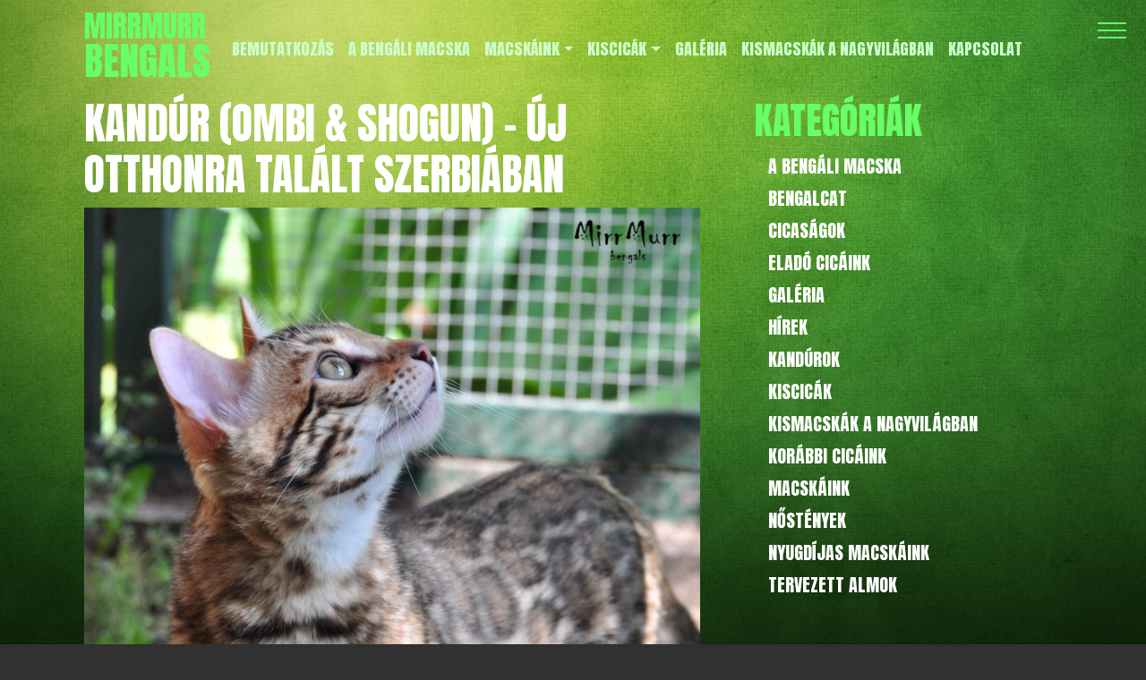

--- FILE ---
content_type: text/html; charset=UTF-8
request_url: https://bengalcat.pet/kiscicak/zold-kandur-cica-foglalhato-2/
body_size: 16086
content:
<!DOCTYPE html>
<html lang="en">
<head>
    <meta charset="UTF-8">
    <meta http-equiv="X-UA-Compatible" content="IE=edge">
    <meta name="viewport" content="width=device-width, initial-scale=1.0">
    <title>Kandúr (Ombi &#038; Shogun) – új otthonra talált Szerbiában | MirrMurr bengals</title><link rel="preload" as="style" href="https://fonts.googleapis.com/css?family=Ubuntu%7CMontserrat%3A400%2C700%7CRoboto%3A300%7CRoboto%20Condensed%3A400%2C700%7CBree%20Serif%7CDroid%20Serif%3A400%27%20rel%3D%27stylesheet%27%20type%3D%27text%2Fcss%7CRoboto%3A100%2C100italic%2C200%2C200italic%2C300%2C300italic%2C400%2C400italic%2C500%2C500italic%2C600%2C600italic%2C700%2C700italic%2C800%2C800italic%2C900%2C900italic%7CRoboto%20Slab%3A100%2C100italic%2C200%2C200italic%2C300%2C300italic%2C400%2C400italic%2C500%2C500italic%2C600%2C600italic%2C700%2C700italic%2C800%2C800italic%2C900%2C900italic&#038;subset=greek%2Clatin%2Cgreek-ext%2Cvietnamese%2Ccyrillic-ext%2Clatin-ext%2Ccyrillic,latin-ext&#038;display=swap" /><link rel="stylesheet" href="https://fonts.googleapis.com/css?family=Ubuntu%7CMontserrat%3A400%2C700%7CRoboto%3A300%7CRoboto%20Condensed%3A400%2C700%7CBree%20Serif%7CDroid%20Serif%3A400%27%20rel%3D%27stylesheet%27%20type%3D%27text%2Fcss%7CRoboto%3A100%2C100italic%2C200%2C200italic%2C300%2C300italic%2C400%2C400italic%2C500%2C500italic%2C600%2C600italic%2C700%2C700italic%2C800%2C800italic%2C900%2C900italic%7CRoboto%20Slab%3A100%2C100italic%2C200%2C200italic%2C300%2C300italic%2C400%2C400italic%2C500%2C500italic%2C600%2C600italic%2C700%2C700italic%2C800%2C800italic%2C900%2C900italic&#038;subset=greek%2Clatin%2Cgreek-ext%2Cvietnamese%2Ccyrillic-ext%2Clatin-ext%2Ccyrillic,latin-ext&#038;display=swap" media="print" onload="this.media='all'" /><noscript><link rel="stylesheet" href="https://fonts.googleapis.com/css?family=Ubuntu%7CMontserrat%3A400%2C700%7CRoboto%3A300%7CRoboto%20Condensed%3A400%2C700%7CBree%20Serif%7CDroid%20Serif%3A400%27%20rel%3D%27stylesheet%27%20type%3D%27text%2Fcss%7CRoboto%3A100%2C100italic%2C200%2C200italic%2C300%2C300italic%2C400%2C400italic%2C500%2C500italic%2C600%2C600italic%2C700%2C700italic%2C800%2C800italic%2C900%2C900italic%7CRoboto%20Slab%3A100%2C100italic%2C200%2C200italic%2C300%2C300italic%2C400%2C400italic%2C500%2C500italic%2C600%2C600italic%2C700%2C700italic%2C800%2C800italic%2C900%2C900italic&#038;subset=greek%2Clatin%2Cgreek-ext%2Cvietnamese%2Ccyrillic-ext%2Clatin-ext%2Ccyrillic,latin-ext&#038;display=swap" /></noscript><link rel="preload" as="style" href="https://fonts.googleapis.com/css2?family=Anton&#038;display=swap" /><link rel="stylesheet" href="https://fonts.googleapis.com/css2?family=Anton&#038;display=swap" media="print" onload="this.media='all'" /><noscript><link rel="stylesheet" href="https://fonts.googleapis.com/css2?family=Anton&#038;display=swap" /></noscript>
    <link href="https://bengalcat.pet/wp-content/themes/bengalcatv1_1/dist/css/bootstrap.min.css" rel="stylesheet">
    <link rel="preconnect" href="https://fonts.googleapis.com">
    <link rel="preconnect" href="https://fonts.gstatic.com" crossorigin>
    
    <script src="https://kit.fontawesome.com/0f52acd37a.js" crossorigin="anonymous"></script>
	<meta name='robots' content='max-image-preview:large' />
<link rel='dns-prefetch' href='//fonts.googleapis.com' />
<link href='https://fonts.gstatic.com' crossorigin rel='preconnect' />
<link rel="alternate" type="application/rss+xml" title="MirrMurr bengals &raquo; Kandúr (Ombi &#038; Shogun) – új otthonra talált Szerbiában hozzászólás hírcsatorna" href="https://bengalcat.pet/kiscicak/zold-kandur-cica-foglalhato-2/feed/" />
<link rel="alternate" title="oEmbed (JSON)" type="application/json+oembed" href="https://bengalcat.pet/wp-json/oembed/1.0/embed?url=https%3A%2F%2Fbengalcat.pet%2Fkiscicak%2Fzold-kandur-cica-foglalhato-2%2F" />
<link rel="alternate" title="oEmbed (XML)" type="text/xml+oembed" href="https://bengalcat.pet/wp-json/oembed/1.0/embed?url=https%3A%2F%2Fbengalcat.pet%2Fkiscicak%2Fzold-kandur-cica-foglalhato-2%2F&#038;format=xml" />
<style id='wp-img-auto-sizes-contain-inline-css' type='text/css'>
img:is([sizes=auto i],[sizes^="auto," i]){contain-intrinsic-size:3000px 1500px}
/*# sourceURL=wp-img-auto-sizes-contain-inline-css */
</style>
<style id='wp-emoji-styles-inline-css' type='text/css'>

	img.wp-smiley, img.emoji {
		display: inline !important;
		border: none !important;
		box-shadow: none !important;
		height: 1em !important;
		width: 1em !important;
		margin: 0 0.07em !important;
		vertical-align: -0.1em !important;
		background: none !important;
		padding: 0 !important;
	}
/*# sourceURL=wp-emoji-styles-inline-css */
</style>
<style id='classic-theme-styles-inline-css' type='text/css'>
/*! This file is auto-generated */
.wp-block-button__link{color:#fff;background-color:#32373c;border-radius:9999px;box-shadow:none;text-decoration:none;padding:calc(.667em + 2px) calc(1.333em + 2px);font-size:1.125em}.wp-block-file__button{background:#32373c;color:#fff;text-decoration:none}
/*# sourceURL=/wp-includes/css/classic-themes.min.css */
</style>
<link rel='stylesheet' id='bwg_fonts-css' href='https://bengalcat.pet/wp-content/plugins/photo-gallery/css/bwg-fonts/fonts.css?ver=0.0.1' type='text/css' media='all' />
<link rel='stylesheet' id='sumoselect-css' href='https://bengalcat.pet/wp-content/plugins/photo-gallery/css/sumoselect.min.css?ver=3.4.6' type='text/css' media='all' />
<link rel='stylesheet' id='mCustomScrollbar-css' href='https://bengalcat.pet/wp-content/plugins/photo-gallery/css/jquery.mCustomScrollbar.min.css?ver=3.1.5' type='text/css' media='all' />

<link rel='stylesheet' id='bwg_frontend-css' href='https://bengalcat.pet/wp-content/plugins/photo-gallery/css/styles.min.css?ver=1.8.34' type='text/css' media='all' />
<link rel='stylesheet' id='bonfire-taptap-css-css' href='https://bengalcat.pet/wp-content/plugins/taptap-by-bonfire/taptap.css?ver=1' type='text/css' media='all' />

<link rel='stylesheet' id='wp-pagenavi-css' href='https://bengalcat.pet/wp-content/plugins/wp-pagenavi/pagenavi-css.css?ver=2.70' type='text/css' media='all' />
<link rel='stylesheet' id='elementor-icons-css' href='https://bengalcat.pet/wp-content/plugins/elementor/assets/lib/eicons/css/elementor-icons.min.css?ver=5.35.0' type='text/css' media='all' />
<link rel='stylesheet' id='elementor-frontend-css' href='https://bengalcat.pet/wp-content/plugins/elementor/assets/css/frontend.min.css?ver=3.27.6' type='text/css' media='all' />
<link rel='stylesheet' id='elementor-post-8-css' href='https://bengalcat.pet/wp-content/uploads/elementor/css/post-8.css?ver=1741634425' type='text/css' media='all' />
<link rel='stylesheet' id='widget-text-editor-css' href='https://bengalcat.pet/wp-content/plugins/elementor/assets/css/widget-text-editor.min.css?ver=3.27.6' type='text/css' media='all' />
<link rel='stylesheet' id='widget-image-css' href='https://bengalcat.pet/wp-content/plugins/elementor/assets/css/widget-image.min.css?ver=3.27.6' type='text/css' media='all' />
<link rel='stylesheet' id='widget-divider-css' href='https://bengalcat.pet/wp-content/plugins/elementor/assets/css/widget-divider.min.css?ver=3.27.6' type='text/css' media='all' />
<link rel='stylesheet' id='widget-heading-css' href='https://bengalcat.pet/wp-content/plugins/elementor/assets/css/widget-heading.min.css?ver=3.27.6' type='text/css' media='all' />
<link rel='stylesheet' id='elementor-post-2912-css' href='https://bengalcat.pet/wp-content/uploads/elementor/css/post-2912.css?ver=1741684708' type='text/css' media='all' />
<link rel='stylesheet' id='eael-general-css' href='https://bengalcat.pet/wp-content/plugins/essential-addons-for-elementor-lite/assets/front-end/css/view/general.min.css?ver=6.1.4' type='text/css' media='all' />

<link rel="preconnect" href="https://fonts.gstatic.com/" crossorigin><!--n2css--><!--n2js--><script type="text/javascript" src="https://bengalcat.pet/wp-includes/js/jquery/jquery.min.js?ver=3.7.1" id="jquery-core-js"></script>
<script type="text/javascript" src="https://bengalcat.pet/wp-includes/js/jquery/jquery-migrate.min.js?ver=3.4.1" id="jquery-migrate-js"></script>
<script type="text/javascript" src="https://bengalcat.pet/wp-content/plugins/photo-gallery/js/jquery.sumoselect.min.js?ver=3.4.6" id="sumoselect-js"></script>
<script type="text/javascript" src="https://bengalcat.pet/wp-content/plugins/photo-gallery/js/tocca.min.js?ver=2.0.9" id="bwg_mobile-js"></script>
<script type="text/javascript" src="https://bengalcat.pet/wp-content/plugins/photo-gallery/js/jquery.mCustomScrollbar.concat.min.js?ver=3.1.5" id="mCustomScrollbar-js"></script>
<script type="text/javascript" src="https://bengalcat.pet/wp-content/plugins/photo-gallery/js/jquery.fullscreen.min.js?ver=0.6.0" id="jquery-fullscreen-js"></script>
<script type="text/javascript" id="bwg_frontend-js-extra">
/* <![CDATA[ */
var bwg_objectsL10n = {"bwg_field_required":"field is required.","bwg_mail_validation":"This is not a valid email address.","bwg_search_result":"There are no images matching your search.","bwg_select_tag":"Select Tag","bwg_order_by":"Order By","bwg_search":"Search","bwg_show_ecommerce":"Show Ecommerce","bwg_hide_ecommerce":"Hide Ecommerce","bwg_show_comments":"Show Comments","bwg_hide_comments":"Hide Comments","bwg_restore":"Restore","bwg_maximize":"Maximize","bwg_fullscreen":"Fullscreen","bwg_exit_fullscreen":"Exit Fullscreen","bwg_search_tag":"SEARCH...","bwg_tag_no_match":"No tags found","bwg_all_tags_selected":"All tags selected","bwg_tags_selected":"tags selected","play":"Play","pause":"Pause","is_pro":"","bwg_play":"Play","bwg_pause":"Pause","bwg_hide_info":"Hide info","bwg_show_info":"Show info","bwg_hide_rating":"Hide rating","bwg_show_rating":"Show rating","ok":"Ok","cancel":"Cancel","select_all":"Select all","lazy_load":"0","lazy_loader":"https://bengalcat.pet/wp-content/plugins/photo-gallery/images/ajax_loader.png","front_ajax":"0","bwg_tag_see_all":"see all tags","bwg_tag_see_less":"see less tags"};
//# sourceURL=bwg_frontend-js-extra
/* ]]> */
</script>
<script type="text/javascript" src="https://bengalcat.pet/wp-content/plugins/photo-gallery/js/scripts.min.js?ver=1.8.34" id="bwg_frontend-js"></script>
<script type="text/javascript" src="https://bengalcat.pet/wp-content/plugins/taptap-by-bonfire/taptap-accordion.js?ver=1" id="bonfire-taptap-accordion-js"></script>
<link rel="https://api.w.org/" href="https://bengalcat.pet/wp-json/" /><link rel="alternate" title="JSON" type="application/json" href="https://bengalcat.pet/wp-json/wp/v2/posts/2912" /><link rel="EditURI" type="application/rsd+xml" title="RSD" href="https://bengalcat.pet/xmlrpc.php?rsd" />
<meta name="generator" content="WordPress 6.9" />
<link rel="canonical" href="https://bengalcat.pet/kiscicak/zold-kandur-cica-foglalhato-2/" />
<link rel='shortlink' href='https://bengalcat.pet/?p=2912' />
<meta name="generator" content="Elementor 3.27.6; features: additional_custom_breakpoints; settings: css_print_method-external, google_font-enabled, font_display-swap">
			<style>
				.e-con.e-parent:nth-of-type(n+4):not(.e-lazyloaded):not(.e-no-lazyload),
				.e-con.e-parent:nth-of-type(n+4):not(.e-lazyloaded):not(.e-no-lazyload) * {
					background-image: none !important;
				}
				@media screen and (max-height: 1024px) {
					.e-con.e-parent:nth-of-type(n+3):not(.e-lazyloaded):not(.e-no-lazyload),
					.e-con.e-parent:nth-of-type(n+3):not(.e-lazyloaded):not(.e-no-lazyload) * {
						background-image: none !important;
					}
				}
				@media screen and (max-height: 640px) {
					.e-con.e-parent:nth-of-type(n+2):not(.e-lazyloaded):not(.e-no-lazyload),
					.e-con.e-parent:nth-of-type(n+2):not(.e-lazyloaded):not(.e-no-lazyload) * {
						background-image: none !important;
					}
				}
			</style>
			<link rel="icon" href="https://bengalcat.pet/wp-content/uploads/2023/03/favicon-1-150x150.jpg" sizes="32x32" />
<link rel="icon" href="https://bengalcat.pet/wp-content/uploads/2023/03/favicon-1.jpg" sizes="192x192" />
<link rel="apple-touch-icon" href="https://bengalcat.pet/wp-content/uploads/2023/03/favicon-1.jpg" />
<meta name="msapplication-TileImage" content="https://bengalcat.pet/wp-content/uploads/2023/03/favicon-1.jpg" />
    
    <link href="https://bengalcat.pet/wp-content/themes/bengalcatv1_1/dist/css/alap.css" rel="stylesheet">
<style id='wp-block-categories-inline-css' type='text/css'>
.wp-block-categories{box-sizing:border-box}.wp-block-categories.alignleft{margin-right:2em}.wp-block-categories.alignright{margin-left:2em}.wp-block-categories.wp-block-categories-dropdown.aligncenter{text-align:center}.wp-block-categories .wp-block-categories__label{display:block;width:100%}
/*# sourceURL=https://bengalcat.pet/wp-includes/blocks/categories/style.min.css */
</style>
<style id='wp-block-heading-inline-css' type='text/css'>
h1:where(.wp-block-heading).has-background,h2:where(.wp-block-heading).has-background,h3:where(.wp-block-heading).has-background,h4:where(.wp-block-heading).has-background,h5:where(.wp-block-heading).has-background,h6:where(.wp-block-heading).has-background{padding:1.25em 2.375em}h1.has-text-align-left[style*=writing-mode]:where([style*=vertical-lr]),h1.has-text-align-right[style*=writing-mode]:where([style*=vertical-rl]),h2.has-text-align-left[style*=writing-mode]:where([style*=vertical-lr]),h2.has-text-align-right[style*=writing-mode]:where([style*=vertical-rl]),h3.has-text-align-left[style*=writing-mode]:where([style*=vertical-lr]),h3.has-text-align-right[style*=writing-mode]:where([style*=vertical-rl]),h4.has-text-align-left[style*=writing-mode]:where([style*=vertical-lr]),h4.has-text-align-right[style*=writing-mode]:where([style*=vertical-rl]),h5.has-text-align-left[style*=writing-mode]:where([style*=vertical-lr]),h5.has-text-align-right[style*=writing-mode]:where([style*=vertical-rl]),h6.has-text-align-left[style*=writing-mode]:where([style*=vertical-lr]),h6.has-text-align-right[style*=writing-mode]:where([style*=vertical-rl]){rotate:180deg}
/*# sourceURL=https://bengalcat.pet/wp-includes/blocks/heading/style.min.css */
</style>
<style id='wp-block-group-inline-css' type='text/css'>
.wp-block-group{box-sizing:border-box}:where(.wp-block-group.wp-block-group-is-layout-constrained){position:relative}
/*# sourceURL=https://bengalcat.pet/wp-includes/blocks/group/style.min.css */
</style>
<style id='global-styles-inline-css' type='text/css'>
:root{--wp--preset--aspect-ratio--square: 1;--wp--preset--aspect-ratio--4-3: 4/3;--wp--preset--aspect-ratio--3-4: 3/4;--wp--preset--aspect-ratio--3-2: 3/2;--wp--preset--aspect-ratio--2-3: 2/3;--wp--preset--aspect-ratio--16-9: 16/9;--wp--preset--aspect-ratio--9-16: 9/16;--wp--preset--color--black: #000000;--wp--preset--color--cyan-bluish-gray: #abb8c3;--wp--preset--color--white: #ffffff;--wp--preset--color--pale-pink: #f78da7;--wp--preset--color--vivid-red: #cf2e2e;--wp--preset--color--luminous-vivid-orange: #ff6900;--wp--preset--color--luminous-vivid-amber: #fcb900;--wp--preset--color--light-green-cyan: #7bdcb5;--wp--preset--color--vivid-green-cyan: #00d084;--wp--preset--color--pale-cyan-blue: #8ed1fc;--wp--preset--color--vivid-cyan-blue: #0693e3;--wp--preset--color--vivid-purple: #9b51e0;--wp--preset--gradient--vivid-cyan-blue-to-vivid-purple: linear-gradient(135deg,rgb(6,147,227) 0%,rgb(155,81,224) 100%);--wp--preset--gradient--light-green-cyan-to-vivid-green-cyan: linear-gradient(135deg,rgb(122,220,180) 0%,rgb(0,208,130) 100%);--wp--preset--gradient--luminous-vivid-amber-to-luminous-vivid-orange: linear-gradient(135deg,rgb(252,185,0) 0%,rgb(255,105,0) 100%);--wp--preset--gradient--luminous-vivid-orange-to-vivid-red: linear-gradient(135deg,rgb(255,105,0) 0%,rgb(207,46,46) 100%);--wp--preset--gradient--very-light-gray-to-cyan-bluish-gray: linear-gradient(135deg,rgb(238,238,238) 0%,rgb(169,184,195) 100%);--wp--preset--gradient--cool-to-warm-spectrum: linear-gradient(135deg,rgb(74,234,220) 0%,rgb(151,120,209) 20%,rgb(207,42,186) 40%,rgb(238,44,130) 60%,rgb(251,105,98) 80%,rgb(254,248,76) 100%);--wp--preset--gradient--blush-light-purple: linear-gradient(135deg,rgb(255,206,236) 0%,rgb(152,150,240) 100%);--wp--preset--gradient--blush-bordeaux: linear-gradient(135deg,rgb(254,205,165) 0%,rgb(254,45,45) 50%,rgb(107,0,62) 100%);--wp--preset--gradient--luminous-dusk: linear-gradient(135deg,rgb(255,203,112) 0%,rgb(199,81,192) 50%,rgb(65,88,208) 100%);--wp--preset--gradient--pale-ocean: linear-gradient(135deg,rgb(255,245,203) 0%,rgb(182,227,212) 50%,rgb(51,167,181) 100%);--wp--preset--gradient--electric-grass: linear-gradient(135deg,rgb(202,248,128) 0%,rgb(113,206,126) 100%);--wp--preset--gradient--midnight: linear-gradient(135deg,rgb(2,3,129) 0%,rgb(40,116,252) 100%);--wp--preset--font-size--small: 13px;--wp--preset--font-size--medium: 20px;--wp--preset--font-size--large: 36px;--wp--preset--font-size--x-large: 42px;--wp--preset--spacing--20: 0.44rem;--wp--preset--spacing--30: 0.67rem;--wp--preset--spacing--40: 1rem;--wp--preset--spacing--50: 1.5rem;--wp--preset--spacing--60: 2.25rem;--wp--preset--spacing--70: 3.38rem;--wp--preset--spacing--80: 5.06rem;--wp--preset--shadow--natural: 6px 6px 9px rgba(0, 0, 0, 0.2);--wp--preset--shadow--deep: 12px 12px 50px rgba(0, 0, 0, 0.4);--wp--preset--shadow--sharp: 6px 6px 0px rgba(0, 0, 0, 0.2);--wp--preset--shadow--outlined: 6px 6px 0px -3px rgb(255, 255, 255), 6px 6px rgb(0, 0, 0);--wp--preset--shadow--crisp: 6px 6px 0px rgb(0, 0, 0);}:where(.is-layout-flex){gap: 0.5em;}:where(.is-layout-grid){gap: 0.5em;}body .is-layout-flex{display: flex;}.is-layout-flex{flex-wrap: wrap;align-items: center;}.is-layout-flex > :is(*, div){margin: 0;}body .is-layout-grid{display: grid;}.is-layout-grid > :is(*, div){margin: 0;}:where(.wp-block-columns.is-layout-flex){gap: 2em;}:where(.wp-block-columns.is-layout-grid){gap: 2em;}:where(.wp-block-post-template.is-layout-flex){gap: 1.25em;}:where(.wp-block-post-template.is-layout-grid){gap: 1.25em;}.has-black-color{color: var(--wp--preset--color--black) !important;}.has-cyan-bluish-gray-color{color: var(--wp--preset--color--cyan-bluish-gray) !important;}.has-white-color{color: var(--wp--preset--color--white) !important;}.has-pale-pink-color{color: var(--wp--preset--color--pale-pink) !important;}.has-vivid-red-color{color: var(--wp--preset--color--vivid-red) !important;}.has-luminous-vivid-orange-color{color: var(--wp--preset--color--luminous-vivid-orange) !important;}.has-luminous-vivid-amber-color{color: var(--wp--preset--color--luminous-vivid-amber) !important;}.has-light-green-cyan-color{color: var(--wp--preset--color--light-green-cyan) !important;}.has-vivid-green-cyan-color{color: var(--wp--preset--color--vivid-green-cyan) !important;}.has-pale-cyan-blue-color{color: var(--wp--preset--color--pale-cyan-blue) !important;}.has-vivid-cyan-blue-color{color: var(--wp--preset--color--vivid-cyan-blue) !important;}.has-vivid-purple-color{color: var(--wp--preset--color--vivid-purple) !important;}.has-black-background-color{background-color: var(--wp--preset--color--black) !important;}.has-cyan-bluish-gray-background-color{background-color: var(--wp--preset--color--cyan-bluish-gray) !important;}.has-white-background-color{background-color: var(--wp--preset--color--white) !important;}.has-pale-pink-background-color{background-color: var(--wp--preset--color--pale-pink) !important;}.has-vivid-red-background-color{background-color: var(--wp--preset--color--vivid-red) !important;}.has-luminous-vivid-orange-background-color{background-color: var(--wp--preset--color--luminous-vivid-orange) !important;}.has-luminous-vivid-amber-background-color{background-color: var(--wp--preset--color--luminous-vivid-amber) !important;}.has-light-green-cyan-background-color{background-color: var(--wp--preset--color--light-green-cyan) !important;}.has-vivid-green-cyan-background-color{background-color: var(--wp--preset--color--vivid-green-cyan) !important;}.has-pale-cyan-blue-background-color{background-color: var(--wp--preset--color--pale-cyan-blue) !important;}.has-vivid-cyan-blue-background-color{background-color: var(--wp--preset--color--vivid-cyan-blue) !important;}.has-vivid-purple-background-color{background-color: var(--wp--preset--color--vivid-purple) !important;}.has-black-border-color{border-color: var(--wp--preset--color--black) !important;}.has-cyan-bluish-gray-border-color{border-color: var(--wp--preset--color--cyan-bluish-gray) !important;}.has-white-border-color{border-color: var(--wp--preset--color--white) !important;}.has-pale-pink-border-color{border-color: var(--wp--preset--color--pale-pink) !important;}.has-vivid-red-border-color{border-color: var(--wp--preset--color--vivid-red) !important;}.has-luminous-vivid-orange-border-color{border-color: var(--wp--preset--color--luminous-vivid-orange) !important;}.has-luminous-vivid-amber-border-color{border-color: var(--wp--preset--color--luminous-vivid-amber) !important;}.has-light-green-cyan-border-color{border-color: var(--wp--preset--color--light-green-cyan) !important;}.has-vivid-green-cyan-border-color{border-color: var(--wp--preset--color--vivid-green-cyan) !important;}.has-pale-cyan-blue-border-color{border-color: var(--wp--preset--color--pale-cyan-blue) !important;}.has-vivid-cyan-blue-border-color{border-color: var(--wp--preset--color--vivid-cyan-blue) !important;}.has-vivid-purple-border-color{border-color: var(--wp--preset--color--vivid-purple) !important;}.has-vivid-cyan-blue-to-vivid-purple-gradient-background{background: var(--wp--preset--gradient--vivid-cyan-blue-to-vivid-purple) !important;}.has-light-green-cyan-to-vivid-green-cyan-gradient-background{background: var(--wp--preset--gradient--light-green-cyan-to-vivid-green-cyan) !important;}.has-luminous-vivid-amber-to-luminous-vivid-orange-gradient-background{background: var(--wp--preset--gradient--luminous-vivid-amber-to-luminous-vivid-orange) !important;}.has-luminous-vivid-orange-to-vivid-red-gradient-background{background: var(--wp--preset--gradient--luminous-vivid-orange-to-vivid-red) !important;}.has-very-light-gray-to-cyan-bluish-gray-gradient-background{background: var(--wp--preset--gradient--very-light-gray-to-cyan-bluish-gray) !important;}.has-cool-to-warm-spectrum-gradient-background{background: var(--wp--preset--gradient--cool-to-warm-spectrum) !important;}.has-blush-light-purple-gradient-background{background: var(--wp--preset--gradient--blush-light-purple) !important;}.has-blush-bordeaux-gradient-background{background: var(--wp--preset--gradient--blush-bordeaux) !important;}.has-luminous-dusk-gradient-background{background: var(--wp--preset--gradient--luminous-dusk) !important;}.has-pale-ocean-gradient-background{background: var(--wp--preset--gradient--pale-ocean) !important;}.has-electric-grass-gradient-background{background: var(--wp--preset--gradient--electric-grass) !important;}.has-midnight-gradient-background{background: var(--wp--preset--gradient--midnight) !important;}.has-small-font-size{font-size: var(--wp--preset--font-size--small) !important;}.has-medium-font-size{font-size: var(--wp--preset--font-size--medium) !important;}.has-large-font-size{font-size: var(--wp--preset--font-size--large) !important;}.has-x-large-font-size{font-size: var(--wp--preset--font-size--x-large) !important;}
/*# sourceURL=global-styles-inline-css */
</style>
</head>
<body>
    
    
    <header>
        <div class="container">
            <div class="row">
                <!-- Felsó menü (Nyelv választás) -->
                <div class="col-sm-12 sep">
                    <div class="lang">
                        <ul class="nav justify-content-end">
                            <!--
                            <li class="nav-item">
                                <a class="nav-link active" aria-current="page" href="#">Magyar</a>
                            </li>
                            <li class="nav-item">
                                <a class="nav-link" href="#">Angol</a>
                            </li>
                            <li class="nav-item">
                                <a class="nav-link" href="#">Német</a>
                            </li>
                            </ul>
                            -->
                    </div>
                </div>
                <!-- Vége: Felső menü -->
                <!-- Főmenü -->
                <div class="col-sm-12 sep">
                    <nav class="navbar navbar-expand-lg" style="background:transparent;">
                        <div class="container-fluid">
                            <a class="navbar-brand" href="https://bengalcat.pet/">
                                <h1 class="h1-logo">
                                    MirrMurr<br>
                                    <span class="logo">Bengals</span>
                                </h1>
                            </a>
                            <!--
                            <button class="navbar-toggler" type="button" data-bs-toggle="collapse" data-bs-target="#navbarSupportedContent" aria-controls="navbarSupportedContent" aria-expanded="false" aria-label="Toggle navigation">
                                <span class="navbar-toggler-icon"></span>
                            </button>
                            -->
				            <div id="bs-example-navbar-collapse-1" class="collapse navbar-collapse"><ul id="menu-fomenu" class="navbar-nav mr-auto" itemscope itemtype="http://www.schema.org/SiteNavigationElement"><li  id="menu-item-28" class="menu-item menu-item-type-post_type menu-item-object-page menu-item-28 nav-item"><a itemprop="url" href="https://bengalcat.pet/bemutatkozas/" class="nav-link"><span itemprop="name">Bemutatkozás</span></a></li>
<li  id="menu-item-49" class="menu-item menu-item-type-taxonomy menu-item-object-category menu-item-49 nav-item"><a itemprop="url" href="https://bengalcat.pet/kategoria/a-bengali-macska/" class="nav-link"><span itemprop="name">A bengáli macska</span></a></li>
<li  id="menu-item-50" class="menu-item menu-item-type-custom menu-item-object-custom menu-item-has-children dropdown menu-item-50 nav-item"><a href="#" aria-expanded="false" class="dropdown-toggle nav-link" id="menu-item-dropdown-50" data-bs-toggle="dropdown"><span itemprop="name">Macskáink</span></a>
<ul class="dropdown-menu" aria-labelledby="menu-item-dropdown-50">
	<li  id="menu-item-596" class="menu-item menu-item-type-taxonomy menu-item-object-category menu-item-596 nav-item"><a itemprop="url" href="https://bengalcat.pet/kategoria/macskaink/nostenyek/" class="dropdown-item"><span itemprop="name">Nőstények</span></a></li>
	<li  id="menu-item-595" class="menu-item menu-item-type-taxonomy menu-item-object-category menu-item-595 nav-item"><a itemprop="url" href="https://bengalcat.pet/kategoria/macskaink/kandurok/" class="dropdown-item"><span itemprop="name">Kandúrok</span></a></li>
	<li  id="menu-item-51" class="menu-item menu-item-type-taxonomy menu-item-object-category menu-item-51 nav-item"><a itemprop="url" href="https://bengalcat.pet/kategoria/macskaink/nyugdijas-macskaink/" class="dropdown-item"><span itemprop="name">Nyugdíjas macskáink</span></a></li>
</ul>
</li>
<li  id="menu-item-52" class="menu-item menu-item-type-custom menu-item-object-custom menu-item-has-children dropdown menu-item-52 nav-item"><a href="#" aria-expanded="false" class="dropdown-toggle nav-link" id="menu-item-dropdown-52" data-bs-toggle="dropdown"><span itemprop="name">Kiscicák</span></a>
<ul class="dropdown-menu" aria-labelledby="menu-item-dropdown-52">
	<li  id="menu-item-4219" class="menu-item menu-item-type-taxonomy menu-item-object-category menu-item-4219 nav-item"><a itemprop="url" href="https://bengalcat.pet/kategoria/kiscicak/cicasagok/" class="dropdown-item"><span itemprop="name">Cicaságok</span></a></li>
	<li  id="menu-item-597" class="menu-item menu-item-type-taxonomy menu-item-object-category menu-item-597 nav-item"><a itemprop="url" href="https://bengalcat.pet/kategoria/kiscicak/elado-cicaink/" class="dropdown-item"><span itemprop="name">Eladó cicáink</span></a></li>
	<li  id="menu-item-598" class="menu-item menu-item-type-taxonomy menu-item-object-category menu-item-598 nav-item"><a itemprop="url" href="https://bengalcat.pet/kategoria/kiscicak/tervezett-almok/" class="dropdown-item"><span itemprop="name">Tervezett almok</span></a></li>
	<li  id="menu-item-53" class="menu-item menu-item-type-taxonomy menu-item-object-category current-post-ancestor current-menu-parent current-post-parent active menu-item-53 nav-item"><a itemprop="url" href="https://bengalcat.pet/kategoria/kiscicak/korabbi-cicaink/" class="dropdown-item"><span itemprop="name">Korábbi cicáink</span></a></li>
</ul>
</li>
<li  id="menu-item-543" class="menu-item menu-item-type-taxonomy menu-item-object-category menu-item-543 nav-item"><a itemprop="url" href="https://bengalcat.pet/kategoria/galeria/" class="nav-link"><span itemprop="name">Galéria</span></a></li>
<li  id="menu-item-2934" class="menu-item menu-item-type-taxonomy menu-item-object-category menu-item-2934 nav-item"><a itemprop="url" href="https://bengalcat.pet/kategoria/kismacskak-a-nagyvilagban/" class="nav-link"><span itemprop="name">Kismacskák a nagyvilágban</span></a></li>
<li  id="menu-item-538" class="menu-item menu-item-type-post_type menu-item-object-page menu-item-538 nav-item"><a itemprop="url" href="https://bengalcat.pet/kapcsolat/" class="nav-link"><span itemprop="name">Kapcsolat</span></a></li>
</ul></div>                        </div>
                    </nav>
                </div>
                <!-- Vége: Főmenü -->
                <!-- Slider -->
                                <!-- Vége: Slider -->
            </div>
        </div>
    </header>    <main>
        <div class="container">
            <div class="row">
                <div class="col-md-8">
                    <div class="tartalom">
                        <h1>Kandúr (Ombi &#038; Shogun) – új otthonra talált Szerbiában</h1>

                        
                        <div class="row">
                            
                            <div class="row"><div class="col-md-12"><img fetchpriority="high" width="850" height="638" src="https://bengalcat.pet/wp-content/uploads/2023/05/Y-Yangu-31-850x638.jpg" class="img-fluid wp-post-image" alt="" decoding="async" srcset="https://bengalcat.pet/wp-content/uploads/2023/05/Y-Yangu-31-850x638.jpg 850w, https://bengalcat.pet/wp-content/uploads/2023/05/Y-Yangu-31-300x225.jpg 300w, https://bengalcat.pet/wp-content/uploads/2023/05/Y-Yangu-31-768x576.jpg 768w, https://bengalcat.pet/wp-content/uploads/2023/05/Y-Yangu-31-60x45.jpg 60w, https://bengalcat.pet/wp-content/uploads/2023/05/Y-Yangu-31.jpg 1024w" sizes="(max-width: 850px) 100vw, 850px" /></div></div>                            <div class="col-sm-12">
                                		<div data-elementor-type="wp-post" data-elementor-id="2912" class="elementor elementor-2912">
						<section class="elementor-section elementor-top-section elementor-element elementor-element-0e623a6 elementor-section-boxed elementor-section-height-default elementor-section-height-default" data-id="0e623a6" data-element_type="section">
						<div class="elementor-container elementor-column-gap-default">
					<div class="elementor-column elementor-col-100 elementor-top-column elementor-element elementor-element-7dbe034" data-id="7dbe034" data-element_type="column">
			<div class="elementor-widget-wrap elementor-element-populated">
						<div class="elementor-element elementor-element-9a1e41f elementor-widget elementor-widget-text-editor" data-id="9a1e41f" data-element_type="widget" data-widget_type="text-editor.default">
				<div class="elementor-widget-container">
									<p><span style="color: #00ff00;">Születési idő: </span>2023. január 22.</p>								</div>
				</div>
					</div>
		</div>
					</div>
		</section>
				<section class="elementor-section elementor-top-section elementor-element elementor-element-8c5f942 elementor-section-boxed elementor-section-height-default elementor-section-height-default" data-id="8c5f942" data-element_type="section">
						<div class="elementor-container elementor-column-gap-narrow">
					<div class="elementor-column elementor-col-50 elementor-top-column elementor-element elementor-element-0c5cb50" data-id="0c5cb50" data-element_type="column">
			<div class="elementor-widget-wrap elementor-element-populated">
						<div class="elementor-element elementor-element-62c1d75 elementor-widget elementor-widget-text-editor" data-id="62c1d75" data-element_type="widget" data-widget_type="text-editor.default">
				<div class="elementor-widget-container">
									<p><span style="color: #00ff00;">Apja: </span>Shogun des Griffes de Feu</p>								</div>
				</div>
				<div class="elementor-element elementor-element-efe834e elementor-widget elementor-widget-image" data-id="efe834e" data-element_type="widget" data-widget_type="image.default">
				<div class="elementor-widget-container">
															<img decoding="async" width="1024" height="768" src="https://bengalcat.pet/wp-content/uploads/2023/03/Shogun.jpg" class="attachment-large size-large wp-image-2405" alt="szép bengáli kandúr" srcset="https://bengalcat.pet/wp-content/uploads/2023/03/Shogun.jpg 1024w, https://bengalcat.pet/wp-content/uploads/2023/03/Shogun-300x225.jpg 300w, https://bengalcat.pet/wp-content/uploads/2023/03/Shogun-768x576.jpg 768w, https://bengalcat.pet/wp-content/uploads/2023/03/Shogun-850x638.jpg 850w" sizes="(max-width: 1024px) 100vw, 1024px" />															</div>
				</div>
					</div>
		</div>
				<div class="elementor-column elementor-col-50 elementor-top-column elementor-element elementor-element-6f7a843" data-id="6f7a843" data-element_type="column">
			<div class="elementor-widget-wrap elementor-element-populated">
						<div class="elementor-element elementor-element-c748baf elementor-widget elementor-widget-text-editor" data-id="c748baf" data-element_type="widget" data-widget_type="text-editor.default">
				<div class="elementor-widget-container">
									<p><span style="color: #00ff00;">Anyja:</span> MirrMurr Ombi</p>								</div>
				</div>
				<div class="elementor-element elementor-element-13c234c elementor-widget elementor-widget-image" data-id="13c234c" data-element_type="widget" data-widget_type="image.default">
				<div class="elementor-widget-container">
															<img decoding="async" width="1024" height="767" src="https://bengalcat.pet/wp-content/uploads/2022/01/bengali-macska-DSC_0038.jpg" class="attachment-large size-large wp-image-760" alt="nőstény bengáli macska néz" srcset="https://bengalcat.pet/wp-content/uploads/2022/01/bengali-macska-DSC_0038.jpg 1024w, https://bengalcat.pet/wp-content/uploads/2022/01/bengali-macska-DSC_0038-300x225.jpg 300w, https://bengalcat.pet/wp-content/uploads/2022/01/bengali-macska-DSC_0038-768x575.jpg 768w, https://bengalcat.pet/wp-content/uploads/2022/01/bengali-macska-DSC_0038-850x637.jpg 850w" sizes="(max-width: 1024px) 100vw, 1024px" />															</div>
				</div>
					</div>
		</div>
					</div>
		</section>
				<section class="elementor-section elementor-top-section elementor-element elementor-element-c269b7f elementor-section-boxed elementor-section-height-default elementor-section-height-default" data-id="c269b7f" data-element_type="section">
						<div class="elementor-container elementor-column-gap-default">
					<div class="elementor-column elementor-col-100 elementor-top-column elementor-element elementor-element-281aa82" data-id="281aa82" data-element_type="column">
			<div class="elementor-widget-wrap elementor-element-populated">
						<div class="elementor-element elementor-element-893c39a elementor-widget-divider--view-line elementor-widget elementor-widget-divider" data-id="893c39a" data-element_type="widget" data-widget_type="divider.default">
				<div class="elementor-widget-container">
							<div class="elementor-divider">
			<span class="elementor-divider-separator">
						</span>
		</div>
						</div>
				</div>
					</div>
		</div>
					</div>
		</section>
				<section class="elementor-section elementor-top-section elementor-element elementor-element-e76b495 elementor-section-boxed elementor-section-height-default elementor-section-height-default" data-id="e76b495" data-element_type="section">
						<div class="elementor-container elementor-column-gap-default">
					<div class="elementor-column elementor-col-100 elementor-top-column elementor-element elementor-element-035d00d" data-id="035d00d" data-element_type="column">
			<div class="elementor-widget-wrap elementor-element-populated">
				    <style>
      .elementor-control-bwg_view_type_shortcode .elementor-control-input-wrapper,
      .elementor-control-bwg_elementor_shortcode input {
        visibility: hidden;
      }
      .elementor-control-bwg_elementor_shortcode input {
        height: 0;
      }
      .elementor-control a.bwg-shortcode-btn {
        text-decoration: none;
        border-bottom:none;
      }
    </style>
    		<div class="elementor-element elementor-element-3cab869 elementor-widget elementor-widget-bwg-elementor" data-id="3cab869" data-element_type="widget" data-widget_type="bwg-elementor.default">
				<div class="elementor-widget-container">
					<style id="bwg-style-0">      #bwg_container1_0 #bwg_container2_0 #bwg_mosaic_thumbnails_div_0 {        width: 100%;        position: relative;        background-color: rgba(255, 255, 255, 0.00);        text-align: center;        justify-content: center;                  margin-left: auto;          margin-right: auto;                    padding-left: 4px;          padding-top: 4px;                }          #bwg_container1_0 #bwg_container2_0 .bwg_mosaic_thumb_spun_0 {        display: block;        position: absolute;				border-radius: 2px;				border: 1px none #CCCCCC;    		    		background-color:rgba(0,0,0, 0.30);        -moz-box-sizing: content-box !important;        -webkit-box-sizing: content-box !important;        box-sizing: content-box !important;      }			#bwg_container1_0 #bwg_container2_0 .bwg_mosaic_thumb_0 {				display: block;				-moz-box-sizing: content-box !important;				-webkit-box-sizing: content-box !important;				box-sizing: content-box !important;				margin: 0;				opacity: 0.80;			}      #bwg_container1_0 #bwg_container2_0 .bwg_mosaic_thumb_spun_0:hover {        opacity: 1;        backface-visibility: hidden;        -webkit-backface-visibility: hidden;        -moz-backface-visibility: hidden;        -ms-backface-visibility: hidden;        z-index: 102;      }	      @media only screen and (min-width: 480px) {        #bwg_container1_0 #bwg_container2_0 .bwg_mosaic_thumb_spun_0:hover {          transform: rotate(2deg);          -ms-transform: rotate(2deg);          -webkit-transform: rotate(2deg);        }      }	      #bwg_container1_0 #bwg_container2_0 .bwg_mosaic_thumbnails_0 {        background-color: rgba(255, 255, 255, 0.00);        font-size: 0;        position: relative;        text-align: center;        display: inline-block;        visibility: hidden;              }	  /*image title styles*/      #bwg_container1_0 #bwg_container2_0 .bwg_mosaic_title_spun1_0,      #bwg_container1_0 #bwg_container2_0 .bwg-mosaic-thumbnails .bwg_ecommerce_spun1_0 {        position: absolute;        display: block;        opacity: 0;        box-sizing: border-box;        text-align: center;				top: 50%;				left: 50%;				transform: translate(-50%, -50%);      }      #bwg_container1_0 #bwg_container2_0 .bwg-mosaic-thumbnails .bwg_mosaic_title_spun2_0,      #bwg_container1_0 #bwg_container2_0 .bwg-mosaic-thumbnails .bwg_ecommerce_spun2_0 {		    color: #323A45;        font-family: Ubuntu;        font-size: 16px;        font-weight: bold;        text-shadow: 0px 0px 0px #888888;        vertical-align: middle;        word-wrap: break-word;      }            .bwg_mosaic_play_icon_spun_0 {        display: table;        position: absolute;        left: -10000px;        top: 0px;        opacity: 0;      }      .bwg_mosaic_play_icon_0 {        color: #323A45;        font-size: 32px;        vertical-align: middle;        display: table-cell !important;        z-index: 1;        text-align: center;        margin: 0 auto;      }      #bwg_container1_0 #bwg_container2_0 .bwg_gal_title_0 {        background-color: rgba(0, 0, 0, 0);        color: #323A45;        display: block;        font-family: Ubuntu;        font-size: 16px;        font-weight: bold;        padding: 2px;        text-shadow: ;        text-align: center;      }      </style>    <div id="bwg_container1_0"         class="bwg_container bwg_thumbnail bwg_thumbnails_mosaic "         data-right-click-protection="0"         data-bwg="0"         data-scroll="0"         data-gallery-type="thumbnails_mosaic"         data-gallery-view-type="thumbnails_mosaic"         data-current-url="/kiscicak/zold-kandur-cica-foglalhato-2/"         data-lightbox-url="https://bengalcat.pet/wp-admin/admin-ajax.php?action=GalleryBox&#038;current_view=0&#038;gallery_id=97&#038;tag=0&#038;theme_id=2&#038;shortcode_id=173&#038;sort_by=order&#038;order_by=asc&#038;current_url=%2Fkiscicak%2Fzold-kandur-cica-foglalhato-2%2F"         data-gallery-id="97"         data-popup-width="800"         data-popup-height="500"         data-is-album="gallery"         data-buttons-position="bottom">      <div id="bwg_container2_0">             <div id="ajax_loading_0" class="bwg_loading_div_1">      <div class="bwg_loading_div_2">        <div class="bwg_loading_div_3">          <div id="loading_div_0" class="bwg_spider_ajax_loading">          </div>        </div>      </div>    </div>            <form id="gal_front_form_0"              class="bwg-hidden"              method="post"              action="#"              data-current="0"              data-shortcode-id="173"              data-gallery-type="thumbnails_mosaic"              data-gallery-id="97"              data-tag="0"              data-album-id="0"              data-theme-id="2"              data-ajax-url="https://bengalcat.pet/wp-admin/admin-ajax.php?action=bwg_frontend_data">          <div id="bwg_container3_0" class="bwg-background bwg-background-0">                <div id="bwg_mosaic_thumbnails_div_0"         class="bwg-container-0 bwg-container bwg-mosaic-thumbnails"         data-bwg="0"         data-mosaic-direction="horizontal"         data-resizable="1"         data-width="150"         data-height="150"         data-total-width="100"         data-block-id="bwg_thumbnails_mosaic_0"         data-thumb-padding="4"         data-thumb-border="1"         data-title-margin="2px"         data-image-title="none"         data-play-icon="1"         data-ecommerce-icon="none"         data-gallery-id="97"         data-lightbox-url="https://bengalcat.pet/wp-admin/admin-ajax.php?action=GalleryBox&#038;current_view=0&#038;gallery_id=97&#038;tag=0&#038;theme_id=2&#038;shortcode_id=173&#038;sort_by=order&#038;order_by=asc&#038;current_url=%2Fkiscicak%2Fzold-kandur-cica-foglalhato-2%2F"         data-mosaic-thumb-transition="1"         style="visibility: hidden" >      <div id="bwg_thumbnails_mosaic_0" class="bwg_mosaic_thumbnails_0">                  <a  class="bwg-a bwg_lightbox bwg_lightbox_0" href="https://bengalcat.pet/wp-content/uploads/photo-gallery/imported_from_media_libray/Y-Yangu-1.jpg?bwg=1679395711" data-image-id="1157" data-elementor-open-lightbox="no">          <div class="bwg_mosaic_thumb_spun_0 bwg-item0 bwg-mosaic-thumb-span ">            <img decoding="async" class="bwg_mosaic_thumb_0 skip-lazy bwg_img_clear bwg_img_custom "                 id="1157"                 src="https://bengalcat.pet/wp-content/uploads/photo-gallery/imported_from_media_libray/thumb/Y-Yangu-1.jpg?bwg=1679395711"                 data-src="https://bengalcat.pet/wp-content/uploads/photo-gallery/imported_from_media_libray/thumb/Y-Yangu-1.jpg?bwg=1679395711"                 data-width="500.00"                 data-height="375.00"                 alt=""                 title="" />                      </div>        </a>                <a  class="bwg-a bwg_lightbox bwg_lightbox_0" href="https://bengalcat.pet/wp-content/uploads/photo-gallery/imported_from_media_libray/Y-Yangu-2.jpg?bwg=1679395711" data-image-id="1158" data-elementor-open-lightbox="no">          <div class="bwg_mosaic_thumb_spun_0 bwg-item0 bwg-mosaic-thumb-span ">            <img decoding="async" class="bwg_mosaic_thumb_0 skip-lazy bwg_img_clear bwg_img_custom "                 id="1158"                 src="https://bengalcat.pet/wp-content/uploads/photo-gallery/imported_from_media_libray/thumb/Y-Yangu-2.jpg?bwg=1679395711"                 data-src="https://bengalcat.pet/wp-content/uploads/photo-gallery/imported_from_media_libray/thumb/Y-Yangu-2.jpg?bwg=1679395711"                 data-width="500.00"                 data-height="375.00"                 alt=""                 title="" />                      </div>        </a>                <a  class="bwg-a bwg_lightbox bwg_lightbox_0" href="https://bengalcat.pet/wp-content/uploads/photo-gallery/imported_from_media_libray/Y-Yangu-4.jpg?bwg=1679395711" data-image-id="1160" data-elementor-open-lightbox="no">          <div class="bwg_mosaic_thumb_spun_0 bwg-item0 bwg-mosaic-thumb-span ">            <img decoding="async" class="bwg_mosaic_thumb_0 skip-lazy bwg_img_clear bwg_img_custom "                 id="1160"                 src="https://bengalcat.pet/wp-content/uploads/photo-gallery/imported_from_media_libray/thumb/Y-Yangu-4.jpg?bwg=1679395711"                 data-src="https://bengalcat.pet/wp-content/uploads/photo-gallery/imported_from_media_libray/thumb/Y-Yangu-4.jpg?bwg=1679395711"                 data-width="500.00"                 data-height="375.00"                 alt=""                 title="" />                      </div>        </a>                <a  class="bwg-a bwg_lightbox bwg_lightbox_0" href="https://bengalcat.pet/wp-content/uploads/photo-gallery/imported_from_media_libray/Y-Yangu-9.jpg?bwg=1679395711" data-image-id="1165" data-elementor-open-lightbox="no">          <div class="bwg_mosaic_thumb_spun_0 bwg-item0 bwg-mosaic-thumb-span ">            <img decoding="async" class="bwg_mosaic_thumb_0 skip-lazy bwg_img_clear bwg_img_custom "                 id="1165"                 src="https://bengalcat.pet/wp-content/uploads/photo-gallery/imported_from_media_libray/thumb/Y-Yangu-9.jpg?bwg=1679395711"                 data-src="https://bengalcat.pet/wp-content/uploads/photo-gallery/imported_from_media_libray/thumb/Y-Yangu-9.jpg?bwg=1679395711"                 data-width="500.00"                 data-height="375.00"                 alt=""                 title="" />                      </div>        </a>                <a  class="bwg-a bwg_lightbox bwg_lightbox_0" href="https://bengalcat.pet/wp-content/uploads/photo-gallery/imported_from_media_libray/Y-Yangu-11.jpg?bwg=1680162334" data-image-id="1209" data-elementor-open-lightbox="no">          <div class="bwg_mosaic_thumb_spun_0 bwg-item0 bwg-mosaic-thumb-span ">            <img decoding="async" class="bwg_mosaic_thumb_0 skip-lazy bwg_img_clear bwg_img_custom "                 id="1209"                 src="https://bengalcat.pet/wp-content/uploads/photo-gallery/imported_from_media_libray/thumb/Y-Yangu-11.jpg?bwg=1680162334"                 data-src="https://bengalcat.pet/wp-content/uploads/photo-gallery/imported_from_media_libray/thumb/Y-Yangu-11.jpg?bwg=1680162334"                 data-width="500.00"                 data-height="375.00"                 alt=""                 title="" />                      </div>        </a>                <a  class="bwg-a bwg_lightbox bwg_lightbox_0" href="https://bengalcat.pet/wp-content/uploads/photo-gallery/imported_from_media_libray/Y-Yangu-13.jpg?bwg=1680162334" data-image-id="1219" data-elementor-open-lightbox="no">          <div class="bwg_mosaic_thumb_spun_0 bwg-item0 bwg-mosaic-thumb-span ">            <img decoding="async" class="bwg_mosaic_thumb_0 skip-lazy bwg_img_clear bwg_img_custom "                 id="1219"                 src="https://bengalcat.pet/wp-content/uploads/photo-gallery/imported_from_media_libray/thumb/Y-Yangu-13.jpg?bwg=1680162334"                 data-src="https://bengalcat.pet/wp-content/uploads/photo-gallery/imported_from_media_libray/thumb/Y-Yangu-13.jpg?bwg=1680162334"                 data-width="500.00"                 data-height="375.00"                 alt=""                 title="" />                      </div>        </a>                <a  class="bwg-a bwg_lightbox bwg_lightbox_0" href="https://bengalcat.pet/wp-content/uploads/photo-gallery/imported_from_media_libray/Y-Yangu-18.jpg?bwg=1680162334" data-image-id="1210" data-elementor-open-lightbox="no">          <div class="bwg_mosaic_thumb_spun_0 bwg-item0 bwg-mosaic-thumb-span ">            <img decoding="async" class="bwg_mosaic_thumb_0 skip-lazy bwg_img_clear bwg_img_custom "                 id="1210"                 src="https://bengalcat.pet/wp-content/uploads/photo-gallery/imported_from_media_libray/thumb/Y-Yangu-18.jpg?bwg=1680162334"                 data-src="https://bengalcat.pet/wp-content/uploads/photo-gallery/imported_from_media_libray/thumb/Y-Yangu-18.jpg?bwg=1680162334"                 data-width="500.00"                 data-height="375.00"                 alt=""                 title="" />                      </div>        </a>                <a  class="bwg-a bwg_lightbox bwg_lightbox_0" href="https://bengalcat.pet/wp-content/uploads/photo-gallery/imported_from_media_libray/Y-Yangu-21.jpg?bwg=1680162334" data-image-id="1213" data-elementor-open-lightbox="no">          <div class="bwg_mosaic_thumb_spun_0 bwg-item0 bwg-mosaic-thumb-span ">            <img decoding="async" class="bwg_mosaic_thumb_0 skip-lazy bwg_img_clear bwg_img_custom "                 id="1213"                 src="https://bengalcat.pet/wp-content/uploads/photo-gallery/imported_from_media_libray/thumb/Y-Yangu-21.jpg?bwg=1680162334"                 data-src="https://bengalcat.pet/wp-content/uploads/photo-gallery/imported_from_media_libray/thumb/Y-Yangu-21.jpg?bwg=1680162334"                 data-width="500.00"                 data-height="375.00"                 alt=""                 title="" />                      </div>        </a>                <a  class="bwg-a bwg_lightbox bwg_lightbox_0" href="https://bengalcat.pet/wp-content/uploads/photo-gallery/imported_from_media_libray/Y-Yangu-22.jpg?bwg=1682664336" data-image-id="1278" data-elementor-open-lightbox="no">          <div class="bwg_mosaic_thumb_spun_0 bwg-item0 bwg-mosaic-thumb-span ">            <img decoding="async" class="bwg_mosaic_thumb_0 skip-lazy bwg_img_clear bwg_img_custom "                 id="1278"                 src="https://bengalcat.pet/wp-content/uploads/photo-gallery/imported_from_media_libray/thumb/Y-Yangu-22.jpg?bwg=1682664336"                 data-src="https://bengalcat.pet/wp-content/uploads/photo-gallery/imported_from_media_libray/thumb/Y-Yangu-22.jpg?bwg=1682664336"                 data-width="500.00"                 data-height="392.00"                 alt=""                 title="" />                      </div>        </a>                <a  class="bwg-a bwg_lightbox bwg_lightbox_0" href="https://bengalcat.pet/wp-content/uploads/photo-gallery/imported_from_media_libray/Y-Yangu-24.jpg?bwg=1682664336" data-image-id="1280" data-elementor-open-lightbox="no">          <div class="bwg_mosaic_thumb_spun_0 bwg-item0 bwg-mosaic-thumb-span ">            <img decoding="async" class="bwg_mosaic_thumb_0 skip-lazy bwg_img_clear bwg_img_custom "                 id="1280"                 src="https://bengalcat.pet/wp-content/uploads/photo-gallery/imported_from_media_libray/thumb/Y-Yangu-24.jpg?bwg=1682664336"                 data-src="https://bengalcat.pet/wp-content/uploads/photo-gallery/imported_from_media_libray/thumb/Y-Yangu-24.jpg?bwg=1682664336"                 data-width="500.00"                 data-height="396.00"                 alt=""                 title="" />                      </div>        </a>                <a  class="bwg-a bwg_lightbox bwg_lightbox_0" href="https://bengalcat.pet/wp-content/uploads/photo-gallery/imported_from_media_libray/Y-Yangu-25.jpg?bwg=1682664336" data-image-id="1281" data-elementor-open-lightbox="no">          <div class="bwg_mosaic_thumb_spun_0 bwg-item0 bwg-mosaic-thumb-span ">            <img decoding="async" class="bwg_mosaic_thumb_0 skip-lazy bwg_img_clear bwg_img_custom "                 id="1281"                 src="https://bengalcat.pet/wp-content/uploads/photo-gallery/imported_from_media_libray/thumb/Y-Yangu-25.jpg?bwg=1682664336"                 data-src="https://bengalcat.pet/wp-content/uploads/photo-gallery/imported_from_media_libray/thumb/Y-Yangu-25.jpg?bwg=1682664336"                 data-width="500.00"                 data-height="401.00"                 alt=""                 title="" />                      </div>        </a>                <a  class="bwg-a bwg_lightbox bwg_lightbox_0" href="https://bengalcat.pet/wp-content/uploads/photo-gallery/imported_from_media_libray/Y-Yangu-29.jpg?bwg=1684911478" data-image-id="1396" data-elementor-open-lightbox="no">          <div class="bwg_mosaic_thumb_spun_0 bwg-item0 bwg-mosaic-thumb-span ">            <img decoding="async" class="bwg_mosaic_thumb_0 skip-lazy bwg_img_clear bwg_img_custom "                 id="1396"                 src="https://bengalcat.pet/wp-content/uploads/photo-gallery/imported_from_media_libray/thumb/Y-Yangu-29.jpg?bwg=1684911478"                 data-src="https://bengalcat.pet/wp-content/uploads/photo-gallery/imported_from_media_libray/thumb/Y-Yangu-29.jpg?bwg=1684911478"                 data-width="500.00"                 data-height="375.00"                 alt=""                 title="" />                      </div>        </a>                <a  class="bwg-a bwg_lightbox bwg_lightbox_0" href="https://bengalcat.pet/wp-content/uploads/photo-gallery/imported_from_media_libray/Y-Yangu-30.jpg?bwg=1684911478" data-image-id="1397" data-elementor-open-lightbox="no">          <div class="bwg_mosaic_thumb_spun_0 bwg-item0 bwg-mosaic-thumb-span ">            <img decoding="async" class="bwg_mosaic_thumb_0 skip-lazy bwg_img_clear bwg_img_custom "                 id="1397"                 src="https://bengalcat.pet/wp-content/uploads/photo-gallery/imported_from_media_libray/thumb/Y-Yangu-30.jpg?bwg=1684911478"                 data-src="https://bengalcat.pet/wp-content/uploads/photo-gallery/imported_from_media_libray/thumb/Y-Yangu-30.jpg?bwg=1684911478"                 data-width="500.00"                 data-height="375.00"                 alt=""                 title="" />                      </div>        </a>                <a  class="bwg-a bwg_lightbox bwg_lightbox_0" href="https://bengalcat.pet/wp-content/uploads/photo-gallery/imported_from_media_libray/Y-Yangu-31.jpg?bwg=1684911478" data-image-id="1398" data-elementor-open-lightbox="no">          <div class="bwg_mosaic_thumb_spun_0 bwg-item0 bwg-mosaic-thumb-span ">            <img decoding="async" class="bwg_mosaic_thumb_0 skip-lazy bwg_img_clear bwg_img_custom "                 id="1398"                 src="https://bengalcat.pet/wp-content/uploads/photo-gallery/imported_from_media_libray/thumb/Y-Yangu-31.jpg?bwg=1684911478"                 data-src="https://bengalcat.pet/wp-content/uploads/photo-gallery/imported_from_media_libray/thumb/Y-Yangu-31.jpg?bwg=1684911478"                 data-width="500.00"                 data-height="375.00"                 alt=""                 title="" />                      </div>        </a>                <a  class="bwg-a bwg_lightbox bwg_lightbox_0" href="https://bengalcat.pet/wp-content/uploads/photo-gallery/imported_from_media_libray/Y-Yangu-33.jpg?bwg=1684911478" data-image-id="1400" data-elementor-open-lightbox="no">          <div class="bwg_mosaic_thumb_spun_0 bwg-item0 bwg-mosaic-thumb-span ">            <img decoding="async" class="bwg_mosaic_thumb_0 skip-lazy bwg_img_clear bwg_img_custom "                 id="1400"                 src="https://bengalcat.pet/wp-content/uploads/photo-gallery/imported_from_media_libray/thumb/Y-Yangu-33.jpg?bwg=1684911478"                 data-src="https://bengalcat.pet/wp-content/uploads/photo-gallery/imported_from_media_libray/thumb/Y-Yangu-33.jpg?bwg=1684911478"                 data-width="500.00"                 data-height="375.00"                 alt=""                 title="" />                      </div>        </a>            </div>    </div>    <style>      /*pagination styles*/      #bwg_container1_0 #bwg_container2_0 .tablenav-pages_0 {				text-align: center;				font-size: 12px;				font-family: Ubuntu;				font-weight: bold;				color: #666666;				margin: 6px 0 4px;				display: block;      }      @media only screen and (max-width : 320px) {      #bwg_container1_0 #bwg_container2_0 .displaying-num_0 {     	 display: none;      }      }      #bwg_container1_0 #bwg_container2_0 .displaying-num_0 {				font-size: 12px;				font-family: Ubuntu;				font-weight: bold;				color: #666666;				margin-right: 10px;				vertical-align: middle;      }      #bwg_container1_0 #bwg_container2_0 .paging-input_0 {				font-size: 12px;				font-family: Ubuntu;				font-weight: bold;				color: #666666;				vertical-align: middle;      }      #bwg_container1_0 #bwg_container2_0 .tablenav-pages_0 a.disabled,      #bwg_container1_0 #bwg_container2_0 .tablenav-pages_0 a.disabled:hover,      #bwg_container1_0 #bwg_container2_0 .tablenav-pages_0 a.disabled:focus,			#bwg_container1_0 #bwg_container2_0 .tablenav-pages_0 input.bwg_current_page {				cursor: default;				color: rgba(102, 102, 102, 0.5);      }      #bwg_container1_0 #bwg_container2_0 .tablenav-pages_0 a,      #bwg_container1_0 #bwg_container2_0 .tablenav-pages_0 input.bwg_current_page {				cursor: pointer;				text-align: center;				font-size: 12px;				font-family: Ubuntu;				font-weight: bold;				color: #666666;				text-decoration: none;				padding: 3px 6px;				margin: 0;				border-radius: 0;				border-style: none;				border-width: 1px;				border-color: #E3E3E3;								background-color: rgba(252, 252, 252, 1.00);				box-shadow: 0;				transition: all 0.3s ease 0s;-webkit-transition: all 0.3s ease 0s;      }      </style>      <span class="bwg_nav_cont_0">                <script>jQuery('.bwg_nav_cont_0').remove()</script>                <input type="hidden" id="page_number_0" name="page_number_0" value="1" />      <script type="text/javascript">        if( jQuery('.bwg_nav_cont_0').length > 1 ) {          jQuery('.bwg_nav_cont_0').first().remove()        }        function spider_page_0(cur, x, y, load_more) {          if (typeof load_more == "undefined") {            var load_more = false;          }          if (jQuery(cur).hasClass('disabled')) {            return false;          }          var items_county_0 = 1;          switch (y) {            case 1:              if (x >= items_county_0) {                document.getElementById('page_number_0').value = items_county_0;              }              else {                document.getElementById('page_number_0').value = x + 1;              }              break;            case 2:              document.getElementById('page_number_0').value = items_county_0;              break;            case -1:              if (x == 1) {                document.getElementById('page_number_0').value = 1;              }              else {                document.getElementById('page_number_0').value = x - 1;              }              break;            case -2:              document.getElementById('page_number_0').value = 1;              break;						case 0:              document.getElementById('page_number_0').value = x;              break;            default:              document.getElementById('page_number_0').value = 1;          }          bwg_ajax('gal_front_form_0', '0', 'bwg_thumbnails_mosaic_0', '0', '', 'gallery', 0, '', '', load_more, '', 0);        }                    jQuery('.first-page-0').on('click', function () {              spider_page_0(this, 1, -2, 'numeric');              return false;            });            jQuery('.prev-page-0').on('click', function () {              spider_page_0(this, 1, -1, 'numeric');              return false;            });            jQuery('.next-page-0').on('click', function () {              spider_page_0(this, 1, 1, 'numeric');              return false;            });            jQuery('.last-page-0').on('click', function () {              spider_page_0(this, 1, 2, 'numeric');              return false;            });        				/* Change page on input enter. */        function bwg_change_page_0( e, that ) {          if (  e.key == 'Enter' ) {            var to_page = parseInt(jQuery(that).val());            var pages_count = jQuery(that).parents(".pagination-links").data("pages-count");            var current_url_param = jQuery(that).attr('data-url-info');            if (to_page > pages_count) {              to_page = 1;            }	 												spider_page_0(this, to_page, 0, 'numeric');							return false;						          }          return true;        }        jQuery('.bwg_load_btn_0').on('click', function () {            spider_page_0(this, 1, 1, true);            return false;        });      </script>      </span>                </div>        </form>        <style>          #bwg_container1_0 #bwg_container2_0 #spider_popup_overlay_0 {          background-color: #000000;          opacity: 0.70;          }          </style>        <div id="bwg_spider_popup_loading_0" class="bwg_spider_popup_loading"></div>        <div id="spider_popup_overlay_0" class="spider_popup_overlay" onclick="spider_destroypopup(1000)"></div>        <input type="hidden" id="bwg_random_seed_0" value="1915540530">                </div>    </div>    <script>      if (document.readyState === 'complete') {        if( typeof bwg_main_ready == 'function' ) {          if ( jQuery("#bwg_container1_0").height() ) {            bwg_main_ready(jQuery("#bwg_container1_0"));          }        }      } else {        document.addEventListener('DOMContentLoaded', function() {          if( typeof bwg_main_ready == 'function' ) {            if ( jQuery("#bwg_container1_0").height() ) {             bwg_main_ready(jQuery("#bwg_container1_0"));            }          }        });      }    </script>    				</div>
				</div>
					</div>
		</div>
					</div>
		</section>
				<section class="elementor-section elementor-top-section elementor-element elementor-element-730b90a elementor-section-boxed elementor-section-height-default elementor-section-height-default" data-id="730b90a" data-element_type="section">
						<div class="elementor-container elementor-column-gap-default">
					<div class="elementor-column elementor-col-100 elementor-top-column elementor-element elementor-element-4897ce4" data-id="4897ce4" data-element_type="column">
			<div class="elementor-widget-wrap elementor-element-populated">
						<div class="elementor-element elementor-element-ec48132 elementor-widget elementor-widget-heading" data-id="ec48132" data-element_type="widget" data-widget_type="heading.default">
				<div class="elementor-widget-container">
					<h2 class="elementor-heading-title elementor-size-default">bengáli cica</h2>				</div>
				</div>
					</div>
		</div>
					</div>
		</section>
				</div>
		                            </div>
                        </div>
                        <div class="row">
                            <div class="col-md-12">
                                <p class="meta-sav sep">
                                    <i class="fas fa-cat"></i>
                                    <span class="meta"><a href="https://bengalcat.pet/kategoria/kiscicak/" rel="category tag">Kiscicák</a>, <a href="https://bengalcat.pet/kategoria/kiscicak/korabbi-cicaink/" rel="category tag">Korábbi cicáink</a></span>
                                    <i class="fas fa-tags"></i>
                                    <span class="meta">  <a href="https://bengalcat.pet/cimke/bengal-kitten/" rel="tag">Bengal kitten</a>, <a href="https://bengalcat.pet/cimke/bengali-cica/" rel="tag">Bengáli cica</a></span>
                                    <i class="fas fa-user"></i>
                                    <span class="meta"><a href="https://bengalcat.pet/author/fanni/">Gosztonyi Fanni</a></span>
                                </p>
                            </div>
                        </div>
                        
                                                
                    </div>
                </div>
                <div class="col-md-4">
                    	<div id="tertiary" class="sidebar-container no-mobil" role="complementary">
		<div class="sidebar-inner">
			<div class="widget-area">
				<!--
				<aside class="jobb-widget widget">
					<form role="search" method="get" id="searchform" class="searchform" action="https://bengalcat.pet/">
				<div>
					<label class="screen-reader-text" for="s">Keresés:</label>
					<input type="text" value="" name="s" id="s" />
					<input type="submit" id="searchsubmit" value="Keresés" />
				</div>
			</form>				</aside>
				-->
				<aside id="block-6" class="jobb-widget widget widget_block">
<div class="wp-block-group"><div class="wp-block-group__inner-container is-layout-flow wp-block-group-is-layout-flow">
<h2 class="wp-block-heading">Kategóriák</h2>


<ul class="wp-block-categories-list wp-block-categories">	<li class="cat-item cat-item-2"><a href="https://bengalcat.pet/kategoria/a-bengali-macska/">A bengáli macska</a>
</li>
	<li class="cat-item cat-item-3"><a href="https://bengalcat.pet/kategoria/bengalcat/">BengalCat</a>
</li>
	<li class="cat-item cat-item-59"><a href="https://bengalcat.pet/kategoria/kiscicak/cicasagok/">Cicaságok</a>
</li>
	<li class="cat-item cat-item-7"><a href="https://bengalcat.pet/kategoria/kiscicak/elado-cicaink/">Eladó cicáink</a>
</li>
	<li class="cat-item cat-item-14"><a href="https://bengalcat.pet/kategoria/galeria/">Galéria</a>
</li>
	<li class="cat-item cat-item-5"><a href="https://bengalcat.pet/kategoria/hirek/">Hírek</a>
</li>
	<li class="cat-item cat-item-11"><a href="https://bengalcat.pet/kategoria/macskaink/kandurok/">Kandúrok</a>
</li>
	<li class="cat-item cat-item-6"><a href="https://bengalcat.pet/kategoria/kiscicak/">Kiscicák</a>
</li>
	<li class="cat-item cat-item-26"><a href="https://bengalcat.pet/kategoria/kismacskak-a-nagyvilagban/">Kismacskák a nagyvilágban</a>
</li>
	<li class="cat-item cat-item-8"><a href="https://bengalcat.pet/kategoria/kiscicak/korabbi-cicaink/">Korábbi cicáink</a>
</li>
	<li class="cat-item cat-item-10"><a href="https://bengalcat.pet/kategoria/macskaink/">Macskáink</a>
</li>
	<li class="cat-item cat-item-12"><a href="https://bengalcat.pet/kategoria/macskaink/nostenyek/">Nőstények</a>
</li>
	<li class="cat-item cat-item-13"><a href="https://bengalcat.pet/kategoria/macskaink/nyugdijas-macskaink/">Nyugdíjas macskáink</a>
</li>
	<li class="cat-item cat-item-9"><a href="https://bengalcat.pet/kategoria/kiscicak/tervezett-almok/">Tervezett almok</a>
</li>
</ul></div></div>
</aside>				
				<!--<h3>BS Menü</h3>
				<ul class="nav nav-tabs nav-stacked">
					<li class="active"><a href="#">Home</a></li>
					<li class="dropdown">
						<a class="dropdown-toggle" data-toggle="dropdown" href="#">Menu 1
							<span class="caret"></span></a>
						<ul class="dropdown-menu">
							<li><a href="#">Submenu 1-1</a></li>
							<li><a href="#">Submenu 1-2</a></li>
							<li><a href="#">Submenu 1-3</a></li> 
						</ul>
					</li>
					<li><a href="#">Menu 2</a></li>
					<li><a href="#">Menu 3</a></li>
				</ul>-->
			</div><!-- .widget-area -->
			
			
		</div><!-- .sidebar-inner -->
	</div><!-- #tertiary -->
                </div>
            </div>
        </div>
    </main>

<footer>
        <div class="container">
			<div class="row">
				<div class="col-md-6">
					<p class="balra-igazit">
					    BengalCat © 2026 | <a href="https://hunikornis.hu" target="_blank">Webdesign: Hunikornis</a>
                    </p>
				</div>
				<div class="col-md-6">
					<p class="jobbra-igazit">
                        <a href="https://www.facebook.com/MirrMurr-bengals-656270474499138/" target="_blank" class="szoc-ikon">
                            <img src="https://bengalcat.pet/wp-content/themes/bengalcatv1_1/dist/img/bengalcat_facebook_icon.png" width="32" title="Bengalcat Facebook">
                        </a>
					    <a href="https://www.instagram.com/mirrmurr_bengals/" target="_blank" class="szoc-ikon">
                            <img src="https://bengalcat.pet/wp-content/themes/bengalcatv1_1/dist/img/bengalcat_instagram_icon.png" width="32" title="Bengalcat Instagram">
                        </a>
                    </p>
				</div>
			</div>
        </div>
	</footer>
    
    <script src="https://ajax.googleapis.com/ajax/libs/jquery/3.6.1/jquery.min.js"></script>
    <script src="https://bengalcat.pet/wp-content/themes/bengalcatv1_1/dist/js/bootstrap.bundle.min.js"></script>
    <script type="speculationrules">
{"prefetch":[{"source":"document","where":{"and":[{"href_matches":"/*"},{"not":{"href_matches":["/wp-*.php","/wp-admin/*","/wp-content/uploads/*","/wp-content/*","/wp-content/plugins/*","/wp-content/themes/bengalcatv1_1/*","/*\\?(.+)"]}},{"not":{"selector_matches":"a[rel~=\"nofollow\"]"}},{"not":{"selector_matches":".no-prefetch, .no-prefetch a"}}]},"eagerness":"conservative"}]}
</script>

		<!-- BEGIN MENU BUTTON -->
		<div class="taptap-menu-button-wrapper taptap-absolute taptap-right">
							<div class="taptap-menu-button-three">
					<div class="taptap-menu-button-three-middle"></div>
				</div>
					</div>
		<!-- END MENU BUTTON -->

		<!-- BEGIN SEARCH BUTTON -->
						<!-- END SEARCH BUTTON -->
		
		<!-- BEGIN SEARCH FORM -->
		<div class="taptap-search-wrapper taptap-absolute">
				<!-- BEGIN SEARCH FORM CLOSE ICON -->
				<div class="taptap-search-close-icon">
					<svg version="1.1" id="Layer_1" xmlns="http://www.w3.org/2000/svg" xmlns:xlink="http://www.w3.org/1999/xlink" viewBox="0 0 50 50" enable-background="new 0 0 50 50" xml:space="preserve">
					<path d="M9.016,40.837c0.195,0.195,0.451,0.292,0.707,0.292c0.256,0,0.512-0.098,0.708-0.293l14.292-14.309
						l14.292,14.309c0.195,0.196,0.451,0.293,0.708,0.293c0.256,0,0.512-0.098,0.707-0.292c0.391-0.39,0.391-1.023,0.001-1.414
						L26.153,25.129L40.43,10.836c0.39-0.391,0.39-1.024-0.001-1.414c-0.392-0.391-1.024-0.391-1.414,0.001L24.722,23.732L10.43,9.423
						c-0.391-0.391-1.024-0.391-1.414-0.001c-0.391,0.39-0.391,1.023-0.001,1.414l14.276,14.293L9.015,39.423
						C8.625,39.813,8.625,40.447,9.016,40.837z"/>
					</svg>
				</div>
				<!-- END SEARCH FORM CLOSE ICON -->
			
				<form method="get" id="searchform" action="https://bengalcat.pet/">
					<input type="text" name="s" id="s" placeholder="keresés...">
				</form>
		</div>
		<!-- END SEARCH FORM -->

		<!-- BEGIN LOGO -->
						<!-- END LOGO -->
		
		<!-- BEGIN HEADER BACKGROUND -->
				<!-- END HEADER BACKGROUND -->
		
		<!-- BEGIN MENU BACKGROUND COLOR -->
		<div class="taptap-background-color">
		</div>
		<!-- END MENU BACKGROUND COLOR -->
		
		<!-- BEGIN MENU BACKGROUND IMAGE -->
				<!-- END MENU BACKGROUND IMAGE -->

		<!-- BEGIN MAIN WRAPPER -->
		<div class="taptap-main-wrapper">
			<div class="taptap-main-inner">
				<div class="taptap-main">
					<div class="taptap-main-inner-inner">
						<!-- BEGIN HEADING -->
						<div class="taptap-heading">
													</div>
						<!-- END HEADING -->
						
						<!-- BEGIN SUBHEADING -->
						<div class="taptap-subheading">
													</div>
						<!-- END SUBHEADING -->
						
						<!-- BEGIN IMAGE -->
												<!-- END IMAGE -->
						
						<!-- BEGIN MENU -->
												<div class="taptap-by-bonfire"><ul id="menu-mobil" class="menu" itemscope itemtype="http://www.schema.org/SiteNavigationElement"><li id="menu-item-637" class="menu-item menu-item-type-custom menu-item-object-custom"><a href="/">Kezdőlap<div class="taptap-menu-item-description"></div></a></li>
<li id="menu-item-638" class="menu-item menu-item-type-post_type menu-item-object-page"><a href="https://bengalcat.pet/bemutatkozas/">Bemutatkozás<div class="taptap-menu-item-description"></div></a></li>
<li id="menu-item-639" class="menu-item menu-item-type-taxonomy menu-item-object-category"><a href="https://bengalcat.pet/kategoria/a-bengali-macska/">A bengáli macska<div class="taptap-menu-item-description"></div></a></li>
<li id="menu-item-640" class="menu-item menu-item-type-taxonomy menu-item-object-category menu-item-has-children"><a href="https://bengalcat.pet/kategoria/macskaink/">Macskáink<div class="taptap-menu-item-description"></div></a>
<ul class="sub-menu">
	<li id="menu-item-642" class="menu-item menu-item-type-taxonomy menu-item-object-category"><a href="https://bengalcat.pet/kategoria/macskaink/nostenyek/">Nőstények<div class="taptap-menu-item-description"></div></a></li>
	<li id="menu-item-641" class="menu-item menu-item-type-taxonomy menu-item-object-category"><a href="https://bengalcat.pet/kategoria/macskaink/kandurok/">Kandúrok<div class="taptap-menu-item-description"></div></a></li>
	<li id="menu-item-643" class="menu-item menu-item-type-taxonomy menu-item-object-category"><a href="https://bengalcat.pet/kategoria/macskaink/nyugdijas-macskaink/">Nyugdíjas macskáink<div class="taptap-menu-item-description"></div></a></li>
</ul>
</li>
<li id="menu-item-644" class="menu-item menu-item-type-taxonomy menu-item-object-category current-post-ancestor current-menu-parent current-post-parent menu-item-has-children"><a href="https://bengalcat.pet/kategoria/kiscicak/">Kiscicák<div class="taptap-menu-item-description"></div></a>
<ul class="sub-menu">
	<li id="menu-item-4218" class="menu-item menu-item-type-taxonomy menu-item-object-category"><a href="https://bengalcat.pet/kategoria/kiscicak/cicasagok/">Cicaságok<div class="taptap-menu-item-description"></div></a></li>
	<li id="menu-item-645" class="menu-item menu-item-type-taxonomy menu-item-object-category"><a href="https://bengalcat.pet/kategoria/kiscicak/elado-cicaink/">Eladó cicáink<div class="taptap-menu-item-description"></div></a></li>
	<li id="menu-item-647" class="menu-item menu-item-type-taxonomy menu-item-object-category"><a href="https://bengalcat.pet/kategoria/kiscicak/tervezett-almok/">Tervezett almok<div class="taptap-menu-item-description"></div></a></li>
	<li id="menu-item-646" class="menu-item menu-item-type-taxonomy menu-item-object-category current-post-ancestor current-menu-parent current-post-parent"><a href="https://bengalcat.pet/kategoria/kiscicak/korabbi-cicaink/">Korábbi cicáink<div class="taptap-menu-item-description"></div></a></li>
</ul>
</li>
<li id="menu-item-648" class="menu-item menu-item-type-taxonomy menu-item-object-category"><a href="https://bengalcat.pet/kategoria/galeria/">Galéria<div class="taptap-menu-item-description"></div></a></li>
<li id="menu-item-2935" class="menu-item menu-item-type-taxonomy menu-item-object-category"><a href="https://bengalcat.pet/kategoria/kismacskak-a-nagyvilagban/">Kismacskák a nagyvilágban<div class="taptap-menu-item-description"></div></a></li>
<li id="menu-item-649" class="menu-item menu-item-type-post_type menu-item-object-page"><a href="https://bengalcat.pet/kapcsolat/">Kapcsolat<div class="taptap-menu-item-description"></div></a></li>
</ul></div>						<!-- END MENU -->
					</div>
				</div>
			</div>
		</div>
		<!-- END MAIN WRAPPER -->

	
		<!-- BEGIN CUSTOM COLORS (WP THEME CUSTOMIZER) -->
		<!-- menu button + logo + header -->
																														<!-- headings -->
						<!-- menu + submenu -->
																<!-- menu description -->
				<!-- background -->
		
		<style>
		/**************************************************************
		*** CUSTOM COLORS
		**************************************************************/		
		/* menu button opacity */
		.taptap-menu-button-wrapper { opacity:; }
		/* menu button */
		.taptap-menu-button:after,
		.taptap-menu-button:before,
		.taptap-menu-button div.taptap-menu-button-middle:before,
		.taptap-menu-button div.taptap-menu-button-middle:after,
		.taptap-menu-button-three:after,
		.taptap-menu-button-three:before,
		.taptap-menu-button-three div.taptap-menu-button-three-middle:before { background-color:; }
		/* menu button (if menu opened) */
		.taptap-menu-active .taptap-menu-button:after,
		.taptap-menu-active .taptap-menu-button:before,
		.taptap-menu-active .taptap-menu-button div.taptap-menu-button-middle:before,
		.taptap-menu-active .taptap-menu-button div.taptap-menu-button-middle:after,
		.taptap-menu-active .taptap-menu-button-three:after,
		.taptap-menu-active .taptap-menu-button-three:before,
		.taptap-menu-active .taptap-menu-button-three div.taptap-menu-button-three-middle:before { background-color:; }
		/* menu button hover */
		.taptap-menu-button-wrapper-hover-touch .taptap-menu-button:before,
		.taptap-menu-button-wrapper-hover-touch .taptap-menu-button:after,
		.taptap-menu-button-wrapper-hover-touch div.taptap-menu-button-middle:before,
		.taptap-menu-button-wrapper-hover-touch div.taptap-menu-button-middle:after,
		.taptap-menu-button-wrapper-hover-touch .taptap-menu-button-three:after,
		.taptap-menu-button-wrapper-hover-touch .taptap-menu-button-three:before,
		.taptap-menu-button-wrapper-hover-touch .taptap-menu-button-three div.taptap-menu-button-three-middle:before { background-color: !important; }
		/* search button */
		.taptap-search-button,
		.taptap-search-button-right { border-color:; }
		.taptap-search-button svg,
		.taptap-search-button-right svg { fill:; }
		.taptap-search-button:hover svg,
		.taptap-search-button-right:hover svg { fill:; }
		/* search button divider */
						
		
		
		/* search form background */
		.taptap-search-wrapper { background-color:; }
		/* search form placeholder */
		#searchform input::-webkit-input-placeholder { color: !important; }
		#searchform input:-moz-placeholder { color: !important; }
		#searchform input::-moz-placeholder { color: !important; }
		#searchform input:-ms-input-placeholder { color: !important; }
		/* search form text */
		.taptap-search-wrapper #searchform input { color:; }
		/* search form close icon */
		.taptap-search-close-icon svg { fill:; }
		/* search form close icon hover */
		.taptap-search-close-icon:hover svg { fill:; }
		/* logo */
		.taptap-logo a { color:; }
		.taptap-logo a:hover { color:; }
		/* header background */
		.tap-tap-header { background-color:; }
		/* headings */
		.taptap-heading { color:; }
		.taptap-subheading { color:; }
		/* menu + submenu */
		.taptap-by-bonfire ul li a { color:; }
		.taptap-by-bonfire ul li a:hover { color:; }
		.taptap-by-bonfire .sub-menu a { color:; }
		.taptap-by-bonfire .sub-menu a:hover { color:; }
		.taptap-by-bonfire .menu li span svg { fill:; }
		.taptap-by-bonfire .menu li span:hover svg { fill:; }
		.taptap-by-bonfire .menu li span { border-color:; }
		/* background */
		.taptap-background-color { background-color:; }
		
		/* push down site by height of menu */
				
		/* background image opacity */
		.taptap-background-image { opacity:; }
		/* background color opacity */
		.taptap-background-color { opacity:; }
		/* header background opacity */
		.tap-tap-header { opacity:; }

		/* heading */
		.taptap-heading {
			font-size:px;
			letter-spacing:px;
		}
		/* subheading */
		.taptap-subheading {
			font-size:px;
			letter-spacing:px;
			margin-top:px;
		}
		/* heading font */
									.taptap-heading {
					font-family:'Montserrat';
					font-weight:400;
				}
							
		
		/* subheading font */
									.taptap-subheading {
					font-family:'Montserrat';
					font-weight:400;
				}
							
		
		/* menu font */
									.taptap-by-bonfire ul li a {
					font-family:'Montserrat';
					font-weight:400;
				}
							

		/* menu */
		.taptap-by-bonfire ul li a {
			font-size:24px;
			letter-spacing:px;
		}
		/* submenu */
		.taptap-by-bonfire .sub-menu a {
			font-size:18px;
			letter-spacing:px;
		}
		/* menu vertical spacing */
		.taptap-by-bonfire ul li a {
			margin-bottom:10px;
		}
		/* sub-menu vertical spacing */
		.taptap-by-bonfire .sub-menu a {
			margin-top:8px;
		}
		/* drop-down arrow position */
		.taptap-by-bonfire .menu li.menu-item-has-children span {
			top:px;
		}
		/* drop-down arrow position (top-level) */
		.taptap-by-bonfire .menu li.menu-item-has-children span {
			top:px;
		}
		/* drop-down arrow position (sub-level) */
		.taptap-by-bonfire .sub-menu li.menu-item-has-children span {
			top:px;
		}
		
		/* menu description */
		.taptap-menu-item-description {
			font-size:px;
			padding-top:px;
			padding-bottom:px;
			line-height:px;
			color:;
		}
		/* menu description font */
					.taptap-menu-item-description {
				font-family:'Montserrat';
				font-weight:400;
			}
		
		/* background pattern */
		
		/* horizontal alignment */
					.taptap-heading,
			.taptap-subheading,
			.taptap-image,
			.taptap-by-bonfire ul li { text-align:left; }
				
		/* vertical alignment */
		
		/* menu animations (top/left/right/bottom/fade) */
					.taptap-main-wrapper,
			.taptap-background-color,
			.taptap-background-image {
				-webkit-transform:translateY(0) translateX(-100%);
				-moz-transform:translateY(0) translateX(-100%);
				transform:translateY(0) translateX(-100%);
			}
			.taptap-main-wrapper-active,
			.taptap-background-color-active,
			.taptap-background-image-active {
				-webkit-transform:translateY(0) translateX(0);
				-moz-transform:translateY(0) translateX(0);
				transform:translateY(0) translateX(0);
			}
				
		/* background image horizontal + vertical alignment */
		.taptap-background-image {
			background-position:top right;
		}	
		
		/* menu button animations (-/X) */
					/* top bar animation (4 lines) */
			.taptap-menu-active .taptap-menu-button:before {
				margin:4px 0 0 -2px;
				
				transform:translateY(9px) rotate(45deg);
				-moz-transform:translateY(9px) rotate(45deg);
				-webkit-transform:translateY(9px) rotate(45deg);
			}
			/* bottom bar animation (4 lines) */
			.taptap-menu-active .taptap-menu-button:after {
				margin:4px 0 0 -2px;
				width:28px;
				
				transform:translateY(-9px) rotate(-45deg);
				-moz-transform:translateY(-9px) rotate(-45deg);
				-webkit-transform:translateY(-9px) rotate(-45deg);
			}
			/* middle bars fade out (4 lines) */
			.taptap-menu-active div.taptap-menu-button-middle:before,
			.taptap-menu-active div.taptap-menu-button-middle:after {
				opacity:0;
				width:28px;
				
				-webkit-transition:all .2s ease;
				-moz-transition:all .2s ease;
				transition:all .2s ease;
			}
			/* top bar animation (3 lines) */
			.taptap-menu-active .taptap-menu-button-three:before {
				margin:4px 0 0 -2px;
				
				transform:translateY(8px) rotate(45deg);
				-moz-transform:translateY(8px) rotate(45deg);
				-webkit-transform:translateY(8px) rotate(45deg);
			}
			/* bottom bar animation (3 lines) */
			.taptap-menu-active .taptap-menu-button-three:after {
				margin:4px 0 0 -2px;
				
				transform:translateY(-8px) rotate(-45deg);
				-moz-transform:translateY(-8px) rotate(-45deg);
				-webkit-transform:translateY(-8px) rotate(-45deg);
			}
			/* middle bar fade out (3 lines) */
			.taptap-menu-active div.taptap-menu-button-three-middle:before {
				opacity:0;
				
				-webkit-transition:all .15s ease;
				-moz-transition:all .15s ease;
				transition:all .15s ease;
			}
				
		/* if submenu arrow divider is hidden */
				
		/* hide taptap between resolutions */
		@media ( min-width:px) and (max-width:px) {
			.taptap-menu-button-wrapper,
			.taptap-logo-wrapper,
			.tap-tap-header,
			.taptap-background-color,
			.taptap-background-image { display:none; }
		}
		</style>
		<!-- END CUSTOM COLORS (WP THEME CUSTOMIZER) -->
	
				<script>
				const lazyloadRunObserver = () => {
					const lazyloadBackgrounds = document.querySelectorAll( `.e-con.e-parent:not(.e-lazyloaded)` );
					const lazyloadBackgroundObserver = new IntersectionObserver( ( entries ) => {
						entries.forEach( ( entry ) => {
							if ( entry.isIntersecting ) {
								let lazyloadBackground = entry.target;
								if( lazyloadBackground ) {
									lazyloadBackground.classList.add( 'e-lazyloaded' );
								}
								lazyloadBackgroundObserver.unobserve( entry.target );
							}
						});
					}, { rootMargin: '200px 0px 200px 0px' } );
					lazyloadBackgrounds.forEach( ( lazyloadBackground ) => {
						lazyloadBackgroundObserver.observe( lazyloadBackground );
					} );
				};
				const events = [
					'DOMContentLoaded',
					'elementor/lazyload/observe',
				];
				events.forEach( ( event ) => {
					document.addEventListener( event, lazyloadRunObserver );
				} );
			</script>
			<script type="text/javascript" src="https://bengalcat.pet/wp-content/plugins/taptap-by-bonfire/taptap.js?ver=1" id="bonfire-taptap-js-js"></script>
<script type="text/javascript" id="eael-general-js-extra">
/* <![CDATA[ */
var localize = {"ajaxurl":"https://bengalcat.pet/wp-admin/admin-ajax.php","nonce":"b38a241912","i18n":{"added":"Added ","compare":"Compare","loading":"Loading..."},"eael_translate_text":{"required_text":"is a required field","invalid_text":"Invalid","billing_text":"Billing","shipping_text":"Shipping","fg_mfp_counter_text":"of"},"page_permalink":"https://bengalcat.pet/kiscicak/zold-kandur-cica-foglalhato-2/","cart_redirectition":"","cart_page_url":"","el_breakpoints":{"mobile":{"label":"Mobile Portrait","value":767,"default_value":767,"direction":"max","is_enabled":true},"mobile_extra":{"label":"Mobile Landscape","value":880,"default_value":880,"direction":"max","is_enabled":false},"tablet":{"label":"Tablet Portrait","value":1024,"default_value":1024,"direction":"max","is_enabled":true},"tablet_extra":{"label":"Tablet Landscape","value":1200,"default_value":1200,"direction":"max","is_enabled":false},"laptop":{"label":"Laptop","value":1366,"default_value":1366,"direction":"max","is_enabled":false},"widescreen":{"label":"Sz\u00e9lesv\u00e1szn\u00fa","value":2400,"default_value":2400,"direction":"min","is_enabled":false}}};
//# sourceURL=eael-general-js-extra
/* ]]> */
</script>
<script type="text/javascript" src="https://bengalcat.pet/wp-content/plugins/essential-addons-for-elementor-lite/assets/front-end/js/view/general.min.js?ver=6.1.4" id="eael-general-js"></script>
<script type="text/javascript" src="https://bengalcat.pet/wp-content/plugins/elementor/assets/js/webpack.runtime.min.js?ver=3.27.6" id="elementor-webpack-runtime-js"></script>
<script type="text/javascript" src="https://bengalcat.pet/wp-content/plugins/elementor/assets/js/frontend-modules.min.js?ver=3.27.6" id="elementor-frontend-modules-js"></script>
<script type="text/javascript" src="https://bengalcat.pet/wp-includes/js/jquery/ui/core.min.js?ver=1.13.3" id="jquery-ui-core-js"></script>
<script type="text/javascript" id="elementor-frontend-js-before">
/* <![CDATA[ */
var elementorFrontendConfig = {"environmentMode":{"edit":false,"wpPreview":false,"isScriptDebug":false},"i18n":{"shareOnFacebook":"Oszd meg Facebookon","shareOnTwitter":"Oszd meg Twitteren","pinIt":"T\u0171zd ki","download":"Let\u00f6lt\u00e9s","downloadImage":"K\u00e9p let\u00f6lt\u00e9se","fullscreen":"Teljes k\u00e9perny\u0151","zoom":"Nagy\u00edt\u00e1s","share":"Megoszt\u00e1s","playVideo":"Vide\u00f3 lej\u00e1tsz\u00e1sa","previous":"El\u0151z\u0151","next":"K\u00f6vetkez\u0151","close":"Bez\u00e1r","a11yCarouselPrevSlideMessage":"Previous slide","a11yCarouselNextSlideMessage":"Next slide","a11yCarouselFirstSlideMessage":"This is the first slide","a11yCarouselLastSlideMessage":"This is the last slide","a11yCarouselPaginationBulletMessage":"Go to slide"},"is_rtl":false,"breakpoints":{"xs":0,"sm":480,"md":768,"lg":1025,"xl":1440,"xxl":1600},"responsive":{"breakpoints":{"mobile":{"label":"Mobile Portrait","value":767,"default_value":767,"direction":"max","is_enabled":true},"mobile_extra":{"label":"Mobile Landscape","value":880,"default_value":880,"direction":"max","is_enabled":false},"tablet":{"label":"Tablet Portrait","value":1024,"default_value":1024,"direction":"max","is_enabled":true},"tablet_extra":{"label":"Tablet Landscape","value":1200,"default_value":1200,"direction":"max","is_enabled":false},"laptop":{"label":"Laptop","value":1366,"default_value":1366,"direction":"max","is_enabled":false},"widescreen":{"label":"Sz\u00e9lesv\u00e1szn\u00fa","value":2400,"default_value":2400,"direction":"min","is_enabled":false}},"hasCustomBreakpoints":false},"version":"3.27.6","is_static":false,"experimentalFeatures":{"additional_custom_breakpoints":true,"e_swiper_latest":true,"e_onboarding":true,"home_screen":true,"landing-pages":true,"editor_v2":true,"link-in-bio":true,"floating-buttons":true},"urls":{"assets":"https:\/\/bengalcat.pet\/wp-content\/plugins\/elementor\/assets\/","ajaxurl":"https:\/\/bengalcat.pet\/wp-admin\/admin-ajax.php","uploadUrl":"https:\/\/bengalcat.pet\/wp-content\/uploads"},"nonces":{"floatingButtonsClickTracking":"9de1e2a5d8"},"swiperClass":"swiper","settings":{"page":[],"editorPreferences":[]},"kit":{"active_breakpoints":["viewport_mobile","viewport_tablet"],"global_image_lightbox":"yes","lightbox_enable_counter":"yes","lightbox_enable_fullscreen":"yes","lightbox_enable_zoom":"yes","lightbox_enable_share":"yes","lightbox_title_src":"title","lightbox_description_src":"description"},"post":{"id":2912,"title":"Kand%C3%BAr%20%28Ombi%20%26%20Shogun%29%20%E2%80%93%20%C3%BAj%20otthonra%20tal%C3%A1lt%20Szerbi%C3%A1ban%20%E2%80%93%20MirrMurr%20bengals","excerpt":"Sz\u00fclet\u00e9si id\u0151: 2023. janu\u00e1r 22.\nApja: Shogun des Griffes de Feu\nAnyja: MirrMurr Ombi","featuredImage":"https:\/\/bengalcat.pet\/wp-content\/uploads\/2023\/05\/Y-Yangu-31.jpg"}};
//# sourceURL=elementor-frontend-js-before
/* ]]> */
</script>
<script type="text/javascript" src="https://bengalcat.pet/wp-content/plugins/elementor/assets/js/frontend.min.js?ver=3.27.6" id="elementor-frontend-js"></script>
</body>
</html>
<!-- Performance optimized by AccelerateWP. -->

--- FILE ---
content_type: text/css; charset=utf-8
request_url: https://bengalcat.pet/wp-content/themes/bengalcatv1_1/dist/css/alap.css
body_size: 1245
content:
body {
    background-color: #313131;
    background-image: url(../img/hatter2.jpg);
    background-repeat: no-repeat;
    background-position: bottom center;
    background-attachment: fixed;
    font-family: 'PT Sans', sans-serif;
    font-size: 18px;
    line-height: 24px;
    color: #ccffcc !important;
}
p{
    margin-bottom:0rem !important;
}
a, a:hover {
    text-decoration: none;
}
a{
    color:#66ff66;
}
.lang a.nav-link{
    font-size:14px;
    color: #ccffcc;
}
h1, h2, h3{
    font-family: 'Anton', sans-serif;
    color: #66ff66;
    text-transform: uppercase;
}
h1 {
    font-size:48px;
    color: #fefefe;
}
h2, h3 {
    font-size:42px;
}
h1.h1-logo {
    font-size: 33px;
    line-height: 33px;
    color: #66ff66;
}
h1.h1-logo span {
    font-size: 43px;
    line-height: 43px;
}
h2.cim {
    font-size: 20px;
    line-height: 25px;
    margin-top: 15px;
    margin-bottom: 17px;
    letter-spacing: 0;
}
h2.cim a{
    font-size: 24px;
    color:#fefefe;
    text-decoration:none;
}
h2.cim a:hover {
    color: #66ff66;
}
h2.elementor-heading-title{
    font-family: 'Anton', sans-serif !important;
    color: #66ff66 !important;
    text-transform: uppercase !important;
}
h3.focim{
    margin-top:15px;
}
.navbar a.nav-link{
    text-transform: uppercase;
    font-family: 'Anton', sans-serif;
    font-size:18px;
    color: #ccffcc;
}
.navbar a.nav-link:hover{
    color: #006600;
}
.navbar-nav .nav-link.active, .navbar-nav .show>.nav-link {
    color: #006600;
}
.dropdown-menu{
    --bs-dropdown-bg: #ccffcc;
    --bs-dropdown-link-color: #006600;
}
.dropdown-menu li{
    border-bottom: 1px solid #339933;
}
.dropdown-menu li:last-child{
    border-bottom: 0;
}
.dropdown-item{
    border-bottom: 0;
    font-family: 'Anton', sans-serif;
    text-transform: uppercase;
}
.dropdown-item::last-child{
    border-bottom: none;
}
/*
.sep {
    background: url(../img/vonal-felsomenu.png) center bottom repeat-x;
}
*/
hr.vonal{
    color: #66ff66;
    opacity: .5;
}
.tartalom{
    padding-right:12px;
    padding-left:12px;
}
.szoveg{
    padding-right:10px;
    padding-left:10px;
}
p.meta-sav {
    color: #6497b0;
    font-size: 11px;
    padding: 10px 0;
    margin: 20px 0;
    /*border-top: 1px solid #006600;
    border-bottom: 1px solid #006600;*/
}
.meta-sav .fas {
    color: #fefefe;
}
p.meta-sav a {
    color: #66ff66;
}
.meta {
    padding: 0 15px 0 5px;
    color: #66ff66;
}
.bwg_container {
    margin: 0px auto;
}

/* OLDALSÁV */
ul.wp-block-categories, ul.wp-block-archives, ul.wp-block-latest-posts {
    list-style: none;
    padding-left:1rem;
}
ul.wp-block-categories a {
    font-family: 'Anton', sans-serif;
    font-size: 20px;
    line-height: 36px;
    color: #fefefe;
    text-transform: uppercase;
}
ul.wp-block-latest-posts{
    padding-left:1rem !important;
}
li a:hover{
    color:#66ff66;
}
li.current-cat a{
    color:#006600;
    text-decoration: underline;
}
ul li.current-cat{
    list-style: disc;
}
.wp-block-latest-posts.wp-block-latest-posts__list li {
    padding-bottom: 10px;
}

/* TAPTAP */
.taptap-menu-button-three:after, .taptap-menu-button-three:before, .taptap-menu-button-three div.taptap-menu-button-three-middle:before {
    background-color: #66ff66;
}ul.sub-menu{
    margin-bottom:18px !important;
}

/* PAGENAVI */
.wp-pagenavi {
    padding-top:15px;
    padding-bottom: 15px;
    margin-left: 10px;
}
.wp-pagenavi a, .wp-pagenavi span {
    border: 1px solid #66ff66 !important;
}
.wp-pagenavi a:hover, .wp-pagenavi span.current {
    border-color: #66ff66 !important;
    background: #66ff66;
    color:#006600;
}

/* Footer */
footer {
    background: url(../img/hatter-lablec.png) 0 0 repeat-x;
    padding: 30px 0;
    font-size: 12px;
}
footer p {
    font-size: 12px;
    margin: 0;
}
footer a:hover{
    color:#fefefe;
}
.jobbra-igazit {
    text-align: right;
}

/* MOBIL */
@media (max-width: 767px) {
    .no-mobil {
        display:none;
    }
    .jobbra-igazit, .balra-igazit {
        text-align: center;
    }
    .jobbra-igazit {
        margin-top: 15px;
    }
}

--- FILE ---
content_type: application/javascript; charset=utf-8
request_url: https://bengalcat.pet/wp-content/plugins/taptap-by-bonfire/taptap.js?ver=1
body_size: 749
content:
<!-- BEGIN MENU -->
jQuery('.taptap-menu-button-wrapper').on('touchstart click', function(e) {
'use strict';
	e.preventDefault();
		if(jQuery('.taptap-background-color').hasClass('taptap-background-color-active'))
		{
			/* hide main wrapper */
			jQuery('.taptap-main-wrapper').removeClass('taptap-main-wrapper-active');
			/* hide background color */
			jQuery('.taptap-background-color').removeClass('taptap-background-color-active');
			/* hide background image */
			jQuery('.taptap-background-image').removeClass('taptap-background-image-active');
			/* hide expanded menu button */
			jQuery('.taptap-menu-button-wrapper').removeClass('taptap-menu-active');
			/* hide menu */
			jQuery('.taptap-menu').removeClass('taptap-menu-active');
		} else {
			/* hide main wrapper */
			jQuery('.taptap-main-wrapper').addClass('taptap-main-wrapper-active');
			/* show background color */
			jQuery('.taptap-background-color').addClass('taptap-background-color-active');
			/* show background image */
			jQuery('.taptap-background-image').addClass('taptap-background-image-active');
			/* show expanded menu button */
			jQuery('.taptap-menu-button-wrapper').addClass('taptap-menu-active');
			/* show menu */
			jQuery('.taptap-menu').addClass('taptap-menu-active');
		}
});
<!-- END MENU -->

<!-- BEGIN HIDE MENU WHEN ESC BUTTON PRESSED -->
jQuery(document).keyup(function(e) {
	if (e.keyCode == 27) { 

		/* hide main wrapper */
		jQuery('.taptap-main-wrapper').removeClass('taptap-main-wrapper-active');
		/* hide background color */
		jQuery('.taptap-background-color').removeClass('taptap-background-color-active');
		/* hide background image */
		jQuery('.taptap-background-image').removeClass('taptap-background-image-active');
		/* hide expanded menu button */
		jQuery('.taptap-menu-button-wrapper').removeClass('taptap-menu-active');
		/* hide menu */
		jQuery('.taptap-menu').removeClass('taptap-menu-active');

		return false;

	}
});
<!-- END HIDE MENU WHEN ESC BUTTON PRESSED -->

<!-- BEGIN MENU BUTTON HOVER -->
jQuery(".taptap-menu-button-wrapper").hover(
	function() {
		jQuery(".taptap-menu-button-wrapper").addClass("taptap-menu-button-wrapper-hover-touch");
	},
	function() {
		jQuery(".taptap-menu-button-wrapper").removeClass("taptap-menu-button-wrapper-hover-touch");
});
<!-- END MENU BUTTON HOVER -->

<!-- BEGIN SHOW SEARCH FORM -->
jQuery('.taptap-search-button, .taptap-search-button-right').on('touchstart click', function(e) {
'use strict';
	e.preventDefault();
		if(jQuery('.taptap-search-wrapper').hasClass('taptap-search-wrapper-active'))
		{
			/* hide search field */
			jQuery('.taptap-search-wrapper').removeClass('taptap-search-wrapper-active');
			jQuery('.taptap-search-wrapper #searchform #s').blur();
		} else {
			/* show search field */
			setTimeout(function(){
				jQuery('.taptap-search-wrapper').addClass('taptap-search-wrapper-active');
			},100);
			/* focus search field */
			jQuery('.taptap-search-wrapper #searchform #s').focus();
		}
});
<!-- END SHOW SEARCH FORM -->

<!-- BEGIN HIDE SEARCH FORM -->
jQuery('.taptap-search-close-icon').on('touchstart click', function(e) {
'use strict';
	e.preventDefault();		
		/* hide search field */
		jQuery('.taptap-search-wrapper').removeClass('taptap-search-wrapper-active');
		jQuery('.taptap-search-wrapper #searchform #s').blur();
});
<!-- END HIDE SEARCH FORM -->

<!-- BEGIN REMOVE MENU DESCRIPTION DIV IF NO DESCRIPTION ENTERED -->
jQuery(document).ready(function() {
'use strict';
	jQuery('.taptap-menu-item-description:empty').remove();
});
<!-- END REMOVE MENU DESCRIPTION DIV IF NO DESCRIPTION ENTERED -->